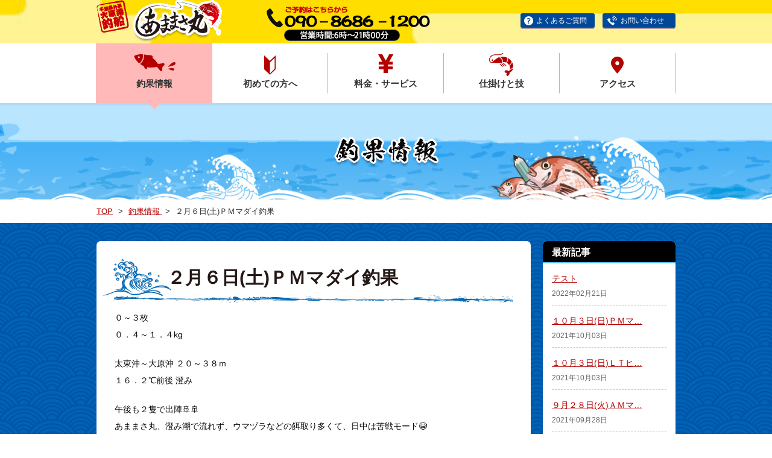

--- FILE ---
content_type: text/html; charset=UTF-8
request_url: http://www.amamasa.com/cyoka/30711
body_size: 78669
content:
<!DOCTYPE html>
<html lang="ja">
    
<head>
    <meta charset="UTF-8">
    <meta name="viewport" content="width=device-width,minimum-scale=1.0,maximum-scale=1.0,user-scalable=no" />
    <meta http-equiv="X-UA-Compatible" content="IE=EmulateIE11">
    <meta name="apple-mobile-web-app-title" content="千葉県大原の沖釣り あままさ丸">
    <meta property="og:title" content="２月６日(土)ＰＭマダイ釣果 - 千葉県大原の沖釣り あままさ丸">
    <meta property="og:site_name" content="千葉県大原の沖釣り あままさ丸">
    <meta property="og:description" content="千葉県大原で沖釣りといえばあままさ丸へ！釣り初心者の方も大歓迎です。">
    <meta property="og:image" content="http://www.amamasa.com/amamasa_2022/wp-content/themes/amamasa/images/ogimg.png">
    <meta name="format-detection" content="telephone=no">
    <link rel="shortcut icon" href="http://www.amamasa.com/amamasa_2022/wp-content/themes/amamasa/images/favicon.ico">
    <link rel="apple-touch-icon" href="http://www.amamasa.com/amamasa_2022/wp-content/themes/amamasa/images/appicon.png">
    <link href="http://www.amamasa.com/amamasa_2022/wp-content/themes/amamasa/css/common.css" rel="stylesheet">
    <script src="https://code.jquery.com/jquery-3.1.1.min.js" integrity="sha256-hVVnYaiADRTO2PzUGmuLJr8BLUSjGIZsDYGmIJLv2b8=" crossorigin="anonymous"></script>
    <script src="http://www.amamasa.com/amamasa_2022/wp-content/themes/amamasa/js/scroll.js" type="text/javascript"></script>
    <link href="http://www.amamasa.com/amamasa_2022/wp-content/themes/amamasa/css/second.css" rel="stylesheet">
    <script src="http://www.amamasa.com/amamasa_2022/wp-content/themes/amamasa/js/common.js" type="text/javascript"></script>
    
    <style>
        @font-face {
            font-family: 'Noto Serif Japanese';
            font-style: normal;
            font-weight: 700;
            src: url(../js/NotoSerifJP-Bold.woff) format('woff');
            src: url(../js/NotoSerifJP-Bold.otf) format('opentype');
        }
    </style>

    
		<!-- All in One SEO 4.4.3 - aioseo.com -->
		<title>２月６日(土)ＰＭマダイ釣果 - 千葉県大原の沖釣り あままさ丸</title>
		<meta name="description" content="０～３枚 ０．４～１．４kg 太東沖～大原沖 ２０～３８ｍ １６．２℃前後 澄み 午後も２隻で出陣🚢🚢 あまま" />
		<meta name="robots" content="max-image-preview:large" />
		<link rel="canonical" href="http://www.amamasa.com/cyoka/30711" />
		<meta name="generator" content="All in One SEO (AIOSEO) 4.4.3" />
		<meta property="og:locale" content="ja_JP" />
		<meta property="og:site_name" content="千葉県大原の沖釣り あままさ丸 - 千葉県大原で沖釣りといえばあままさ丸へ！釣り初心者の方も大歓迎です。" />
		<meta property="og:type" content="article" />
		<meta property="og:title" content="２月６日(土)ＰＭマダイ釣果 - 千葉県大原の沖釣り あままさ丸" />
		<meta property="og:description" content="０～３枚 ０．４～１．４kg 太東沖～大原沖 ２０～３８ｍ １６．２℃前後 澄み 午後も２隻で出陣🚢🚢 あまま" />
		<meta property="og:url" content="http://www.amamasa.com/cyoka/30711" />
		<meta property="article:published_time" content="2021-02-06T10:11:59+00:00" />
		<meta property="article:modified_time" content="2021-02-07T07:21:49+00:00" />
		<meta name="twitter:card" content="summary" />
		<meta name="twitter:title" content="２月６日(土)ＰＭマダイ釣果 - 千葉県大原の沖釣り あままさ丸" />
		<meta name="twitter:description" content="０～３枚 ０．４～１．４kg 太東沖～大原沖 ２０～３８ｍ １６．２℃前後 澄み 午後も２隻で出陣🚢🚢 あまま" />
		<script type="application/ld+json" class="aioseo-schema">
			{"@context":"https:\/\/schema.org","@graph":[{"@type":"BlogPosting","@id":"http:\/\/www.amamasa.com\/cyoka\/30711#blogposting","name":"\uff12\u6708\uff16\u65e5(\u571f)\uff30\uff2d\u30de\u30c0\u30a4\u91e3\u679c - \u5343\u8449\u770c\u5927\u539f\u306e\u6c96\u91e3\u308a \u3042\u307e\u307e\u3055\u4e38","headline":"\uff12\u6708\uff16\u65e5(\u571f)\uff30\uff2d\u30de\u30c0\u30a4\u91e3\u679c","author":{"@id":"http:\/\/www.amamasa.com\/author\/amamasa#author"},"publisher":{"@id":"http:\/\/www.amamasa.com\/#organization"},"image":{"@type":"ImageObject","url":"http:\/\/www.amamasa.com\/amamasa_2022\/wp-content\/uploads\/2021\/02\/20210206_170616.jpg","@id":"http:\/\/www.amamasa.com\/#articleImage","width":2281,"height":3042},"datePublished":"2021-02-06T10:11:59+09:00","dateModified":"2021-02-07T07:21:49+09:00","inLanguage":"ja","mainEntityOfPage":{"@id":"http:\/\/www.amamasa.com\/cyoka\/30711#webpage"},"isPartOf":{"@id":"http:\/\/www.amamasa.com\/cyoka\/30711#webpage"},"articleSection":"\u91e3\u679c\u60c5\u5831, \u30a4\u30b7\u30c0\u30a4"},{"@type":"BreadcrumbList","@id":"http:\/\/www.amamasa.com\/cyoka\/30711#breadcrumblist","itemListElement":[{"@type":"ListItem","@id":"http:\/\/www.amamasa.com\/#listItem","position":1,"item":{"@type":"WebPage","@id":"http:\/\/www.amamasa.com\/","name":"\u30db\u30fc\u30e0","description":"\u5343\u8449\u770c\u5927\u539f\u3067\u6c96\u91e3\u308a\u3068\u3044\u3048\u3070\u3042\u307e\u307e\u3055\u4e38\u3078\uff01\u91e3\u308a\u521d\u5fc3\u8005\u306e\u65b9\u3082\u5927\u6b53\u8fce\u3067\u3059\u3002","url":"http:\/\/www.amamasa.com\/"},"nextItem":"http:\/\/www.amamasa.com\/category\/cyoka#listItem"},{"@type":"ListItem","@id":"http:\/\/www.amamasa.com\/category\/cyoka#listItem","position":2,"item":{"@type":"WebPage","@id":"http:\/\/www.amamasa.com\/category\/cyoka","name":"\u91e3\u679c\u60c5\u5831","description":"\uff10\uff5e\uff13\u679a \uff10\uff0e\uff14\uff5e\uff11\uff0e\uff14kg \u592a\u6771\u6c96\uff5e\u5927\u539f\u6c96 \uff12\uff10\uff5e\uff13\uff18\uff4d \uff11\uff16\uff0e\uff12\u2103\u524d\u5f8c \u6f84\u307f \u5348\u5f8c\u3082\uff12\u96bb\u3067\u51fa\u9663\ud83d\udea2\ud83d\udea2 \u3042\u307e\u307e","url":"http:\/\/www.amamasa.com\/category\/cyoka"},"previousItem":"http:\/\/www.amamasa.com\/#listItem"}]},{"@type":"Organization","@id":"http:\/\/www.amamasa.com\/#organization","name":"\u5343\u8449\u770c\u5927\u539f\u306e\u6c96\u91e3\u308a \u3042\u307e\u307e\u3055\u4e38","url":"http:\/\/www.amamasa.com\/"},{"@type":"Person","@id":"http:\/\/www.amamasa.com\/author\/amamasa#author","url":"http:\/\/www.amamasa.com\/author\/amamasa","name":"amamasa","image":{"@type":"ImageObject","@id":"http:\/\/www.amamasa.com\/cyoka\/30711#authorImage","url":"http:\/\/0.gravatar.com\/avatar\/315b8781b9f70c9e3a54e272fbcaf521?s=96&d=mm&r=g","width":96,"height":96,"caption":"amamasa"}},{"@type":"WebPage","@id":"http:\/\/www.amamasa.com\/cyoka\/30711#webpage","url":"http:\/\/www.amamasa.com\/cyoka\/30711","name":"\uff12\u6708\uff16\u65e5(\u571f)\uff30\uff2d\u30de\u30c0\u30a4\u91e3\u679c - \u5343\u8449\u770c\u5927\u539f\u306e\u6c96\u91e3\u308a \u3042\u307e\u307e\u3055\u4e38","description":"\uff10\uff5e\uff13\u679a \uff10\uff0e\uff14\uff5e\uff11\uff0e\uff14kg \u592a\u6771\u6c96\uff5e\u5927\u539f\u6c96 \uff12\uff10\uff5e\uff13\uff18\uff4d \uff11\uff16\uff0e\uff12\u2103\u524d\u5f8c \u6f84\u307f \u5348\u5f8c\u3082\uff12\u96bb\u3067\u51fa\u9663\ud83d\udea2\ud83d\udea2 \u3042\u307e\u307e","inLanguage":"ja","isPartOf":{"@id":"http:\/\/www.amamasa.com\/#website"},"breadcrumb":{"@id":"http:\/\/www.amamasa.com\/cyoka\/30711#breadcrumblist"},"author":{"@id":"http:\/\/www.amamasa.com\/author\/amamasa#author"},"creator":{"@id":"http:\/\/www.amamasa.com\/author\/amamasa#author"},"datePublished":"2021-02-06T10:11:59+09:00","dateModified":"2021-02-07T07:21:49+09:00"},{"@type":"WebSite","@id":"http:\/\/www.amamasa.com\/#website","url":"http:\/\/www.amamasa.com\/","name":"\u5343\u8449\u770c\u5927\u539f\u306e\u6c96\u91e3\u308a \u3042\u307e\u307e\u3055\u4e38","description":"\u5343\u8449\u770c\u5927\u539f\u3067\u6c96\u91e3\u308a\u3068\u3044\u3048\u3070\u3042\u307e\u307e\u3055\u4e38\u3078\uff01\u91e3\u308a\u521d\u5fc3\u8005\u306e\u65b9\u3082\u5927\u6b53\u8fce\u3067\u3059\u3002","inLanguage":"ja","publisher":{"@id":"http:\/\/www.amamasa.com\/#organization"}}]}
		</script>
		<!-- All in One SEO -->

<link rel='dns-prefetch' href='//s.w.org' />
<script type="text/javascript">
window._wpemojiSettings = {"baseUrl":"https:\/\/s.w.org\/images\/core\/emoji\/13.1.0\/72x72\/","ext":".png","svgUrl":"https:\/\/s.w.org\/images\/core\/emoji\/13.1.0\/svg\/","svgExt":".svg","source":{"concatemoji":"http:\/\/www.amamasa.com\/amamasa_2022\/wp-includes\/js\/wp-emoji-release.min.js?ver=5.9.12"}};
/*! This file is auto-generated */
!function(e,a,t){var n,r,o,i=a.createElement("canvas"),p=i.getContext&&i.getContext("2d");function s(e,t){var a=String.fromCharCode;p.clearRect(0,0,i.width,i.height),p.fillText(a.apply(this,e),0,0);e=i.toDataURL();return p.clearRect(0,0,i.width,i.height),p.fillText(a.apply(this,t),0,0),e===i.toDataURL()}function c(e){var t=a.createElement("script");t.src=e,t.defer=t.type="text/javascript",a.getElementsByTagName("head")[0].appendChild(t)}for(o=Array("flag","emoji"),t.supports={everything:!0,everythingExceptFlag:!0},r=0;r<o.length;r++)t.supports[o[r]]=function(e){if(!p||!p.fillText)return!1;switch(p.textBaseline="top",p.font="600 32px Arial",e){case"flag":return s([127987,65039,8205,9895,65039],[127987,65039,8203,9895,65039])?!1:!s([55356,56826,55356,56819],[55356,56826,8203,55356,56819])&&!s([55356,57332,56128,56423,56128,56418,56128,56421,56128,56430,56128,56423,56128,56447],[55356,57332,8203,56128,56423,8203,56128,56418,8203,56128,56421,8203,56128,56430,8203,56128,56423,8203,56128,56447]);case"emoji":return!s([10084,65039,8205,55357,56613],[10084,65039,8203,55357,56613])}return!1}(o[r]),t.supports.everything=t.supports.everything&&t.supports[o[r]],"flag"!==o[r]&&(t.supports.everythingExceptFlag=t.supports.everythingExceptFlag&&t.supports[o[r]]);t.supports.everythingExceptFlag=t.supports.everythingExceptFlag&&!t.supports.flag,t.DOMReady=!1,t.readyCallback=function(){t.DOMReady=!0},t.supports.everything||(n=function(){t.readyCallback()},a.addEventListener?(a.addEventListener("DOMContentLoaded",n,!1),e.addEventListener("load",n,!1)):(e.attachEvent("onload",n),a.attachEvent("onreadystatechange",function(){"complete"===a.readyState&&t.readyCallback()})),(n=t.source||{}).concatemoji?c(n.concatemoji):n.wpemoji&&n.twemoji&&(c(n.twemoji),c(n.wpemoji)))}(window,document,window._wpemojiSettings);
</script>
<style type="text/css">
img.wp-smiley,
img.emoji {
	display: inline !important;
	border: none !important;
	box-shadow: none !important;
	height: 1em !important;
	width: 1em !important;
	margin: 0 0.07em !important;
	vertical-align: -0.1em !important;
	background: none !important;
	padding: 0 !important;
}
</style>
		  <style type="text/css">
	  .wp-pagenavi{margin-left:auto !important; margin-right:auto; !important}

	  .wp-pagenavi a,.wp-pagenavi a:link,.wp-pagenavi a:visited,.wp-pagenavi a:active,.wp-pagenavi span.extend { background:#ffffff !important; border:1px solid #bbbbbb !important; color:#b50000 !important; }
	  .wp-pagenavi a:hover,.wp-pagenavi span.current
	  {
		  background:#b50000 !important; border:1px solid #bbbbbb !important; color:#ffffff !important; 
	  }
	  .wp-pagenavi span.pages { color:#ffffff !important; }
	  </style>
	  <link rel='stylesheet' id='wp-block-library-css'  href='http://www.amamasa.com/amamasa_2022/wp-includes/css/dist/block-library/style.min.css?ver=5.9.12' type='text/css' media='all' />
<style id='global-styles-inline-css' type='text/css'>
body{--wp--preset--color--black: #000000;--wp--preset--color--cyan-bluish-gray: #abb8c3;--wp--preset--color--white: #ffffff;--wp--preset--color--pale-pink: #f78da7;--wp--preset--color--vivid-red: #cf2e2e;--wp--preset--color--luminous-vivid-orange: #ff6900;--wp--preset--color--luminous-vivid-amber: #fcb900;--wp--preset--color--light-green-cyan: #7bdcb5;--wp--preset--color--vivid-green-cyan: #00d084;--wp--preset--color--pale-cyan-blue: #8ed1fc;--wp--preset--color--vivid-cyan-blue: #0693e3;--wp--preset--color--vivid-purple: #9b51e0;--wp--preset--gradient--vivid-cyan-blue-to-vivid-purple: linear-gradient(135deg,rgba(6,147,227,1) 0%,rgb(155,81,224) 100%);--wp--preset--gradient--light-green-cyan-to-vivid-green-cyan: linear-gradient(135deg,rgb(122,220,180) 0%,rgb(0,208,130) 100%);--wp--preset--gradient--luminous-vivid-amber-to-luminous-vivid-orange: linear-gradient(135deg,rgba(252,185,0,1) 0%,rgba(255,105,0,1) 100%);--wp--preset--gradient--luminous-vivid-orange-to-vivid-red: linear-gradient(135deg,rgba(255,105,0,1) 0%,rgb(207,46,46) 100%);--wp--preset--gradient--very-light-gray-to-cyan-bluish-gray: linear-gradient(135deg,rgb(238,238,238) 0%,rgb(169,184,195) 100%);--wp--preset--gradient--cool-to-warm-spectrum: linear-gradient(135deg,rgb(74,234,220) 0%,rgb(151,120,209) 20%,rgb(207,42,186) 40%,rgb(238,44,130) 60%,rgb(251,105,98) 80%,rgb(254,248,76) 100%);--wp--preset--gradient--blush-light-purple: linear-gradient(135deg,rgb(255,206,236) 0%,rgb(152,150,240) 100%);--wp--preset--gradient--blush-bordeaux: linear-gradient(135deg,rgb(254,205,165) 0%,rgb(254,45,45) 50%,rgb(107,0,62) 100%);--wp--preset--gradient--luminous-dusk: linear-gradient(135deg,rgb(255,203,112) 0%,rgb(199,81,192) 50%,rgb(65,88,208) 100%);--wp--preset--gradient--pale-ocean: linear-gradient(135deg,rgb(255,245,203) 0%,rgb(182,227,212) 50%,rgb(51,167,181) 100%);--wp--preset--gradient--electric-grass: linear-gradient(135deg,rgb(202,248,128) 0%,rgb(113,206,126) 100%);--wp--preset--gradient--midnight: linear-gradient(135deg,rgb(2,3,129) 0%,rgb(40,116,252) 100%);--wp--preset--duotone--dark-grayscale: url('#wp-duotone-dark-grayscale');--wp--preset--duotone--grayscale: url('#wp-duotone-grayscale');--wp--preset--duotone--purple-yellow: url('#wp-duotone-purple-yellow');--wp--preset--duotone--blue-red: url('#wp-duotone-blue-red');--wp--preset--duotone--midnight: url('#wp-duotone-midnight');--wp--preset--duotone--magenta-yellow: url('#wp-duotone-magenta-yellow');--wp--preset--duotone--purple-green: url('#wp-duotone-purple-green');--wp--preset--duotone--blue-orange: url('#wp-duotone-blue-orange');--wp--preset--font-size--small: 13px;--wp--preset--font-size--medium: 20px;--wp--preset--font-size--large: 36px;--wp--preset--font-size--x-large: 42px;}.has-black-color{color: var(--wp--preset--color--black) !important;}.has-cyan-bluish-gray-color{color: var(--wp--preset--color--cyan-bluish-gray) !important;}.has-white-color{color: var(--wp--preset--color--white) !important;}.has-pale-pink-color{color: var(--wp--preset--color--pale-pink) !important;}.has-vivid-red-color{color: var(--wp--preset--color--vivid-red) !important;}.has-luminous-vivid-orange-color{color: var(--wp--preset--color--luminous-vivid-orange) !important;}.has-luminous-vivid-amber-color{color: var(--wp--preset--color--luminous-vivid-amber) !important;}.has-light-green-cyan-color{color: var(--wp--preset--color--light-green-cyan) !important;}.has-vivid-green-cyan-color{color: var(--wp--preset--color--vivid-green-cyan) !important;}.has-pale-cyan-blue-color{color: var(--wp--preset--color--pale-cyan-blue) !important;}.has-vivid-cyan-blue-color{color: var(--wp--preset--color--vivid-cyan-blue) !important;}.has-vivid-purple-color{color: var(--wp--preset--color--vivid-purple) !important;}.has-black-background-color{background-color: var(--wp--preset--color--black) !important;}.has-cyan-bluish-gray-background-color{background-color: var(--wp--preset--color--cyan-bluish-gray) !important;}.has-white-background-color{background-color: var(--wp--preset--color--white) !important;}.has-pale-pink-background-color{background-color: var(--wp--preset--color--pale-pink) !important;}.has-vivid-red-background-color{background-color: var(--wp--preset--color--vivid-red) !important;}.has-luminous-vivid-orange-background-color{background-color: var(--wp--preset--color--luminous-vivid-orange) !important;}.has-luminous-vivid-amber-background-color{background-color: var(--wp--preset--color--luminous-vivid-amber) !important;}.has-light-green-cyan-background-color{background-color: var(--wp--preset--color--light-green-cyan) !important;}.has-vivid-green-cyan-background-color{background-color: var(--wp--preset--color--vivid-green-cyan) !important;}.has-pale-cyan-blue-background-color{background-color: var(--wp--preset--color--pale-cyan-blue) !important;}.has-vivid-cyan-blue-background-color{background-color: var(--wp--preset--color--vivid-cyan-blue) !important;}.has-vivid-purple-background-color{background-color: var(--wp--preset--color--vivid-purple) !important;}.has-black-border-color{border-color: var(--wp--preset--color--black) !important;}.has-cyan-bluish-gray-border-color{border-color: var(--wp--preset--color--cyan-bluish-gray) !important;}.has-white-border-color{border-color: var(--wp--preset--color--white) !important;}.has-pale-pink-border-color{border-color: var(--wp--preset--color--pale-pink) !important;}.has-vivid-red-border-color{border-color: var(--wp--preset--color--vivid-red) !important;}.has-luminous-vivid-orange-border-color{border-color: var(--wp--preset--color--luminous-vivid-orange) !important;}.has-luminous-vivid-amber-border-color{border-color: var(--wp--preset--color--luminous-vivid-amber) !important;}.has-light-green-cyan-border-color{border-color: var(--wp--preset--color--light-green-cyan) !important;}.has-vivid-green-cyan-border-color{border-color: var(--wp--preset--color--vivid-green-cyan) !important;}.has-pale-cyan-blue-border-color{border-color: var(--wp--preset--color--pale-cyan-blue) !important;}.has-vivid-cyan-blue-border-color{border-color: var(--wp--preset--color--vivid-cyan-blue) !important;}.has-vivid-purple-border-color{border-color: var(--wp--preset--color--vivid-purple) !important;}.has-vivid-cyan-blue-to-vivid-purple-gradient-background{background: var(--wp--preset--gradient--vivid-cyan-blue-to-vivid-purple) !important;}.has-light-green-cyan-to-vivid-green-cyan-gradient-background{background: var(--wp--preset--gradient--light-green-cyan-to-vivid-green-cyan) !important;}.has-luminous-vivid-amber-to-luminous-vivid-orange-gradient-background{background: var(--wp--preset--gradient--luminous-vivid-amber-to-luminous-vivid-orange) !important;}.has-luminous-vivid-orange-to-vivid-red-gradient-background{background: var(--wp--preset--gradient--luminous-vivid-orange-to-vivid-red) !important;}.has-very-light-gray-to-cyan-bluish-gray-gradient-background{background: var(--wp--preset--gradient--very-light-gray-to-cyan-bluish-gray) !important;}.has-cool-to-warm-spectrum-gradient-background{background: var(--wp--preset--gradient--cool-to-warm-spectrum) !important;}.has-blush-light-purple-gradient-background{background: var(--wp--preset--gradient--blush-light-purple) !important;}.has-blush-bordeaux-gradient-background{background: var(--wp--preset--gradient--blush-bordeaux) !important;}.has-luminous-dusk-gradient-background{background: var(--wp--preset--gradient--luminous-dusk) !important;}.has-pale-ocean-gradient-background{background: var(--wp--preset--gradient--pale-ocean) !important;}.has-electric-grass-gradient-background{background: var(--wp--preset--gradient--electric-grass) !important;}.has-midnight-gradient-background{background: var(--wp--preset--gradient--midnight) !important;}.has-small-font-size{font-size: var(--wp--preset--font-size--small) !important;}.has-medium-font-size{font-size: var(--wp--preset--font-size--medium) !important;}.has-large-font-size{font-size: var(--wp--preset--font-size--large) !important;}.has-x-large-font-size{font-size: var(--wp--preset--font-size--x-large) !important;}
</style>
<link rel='stylesheet' id='wp-pagenavi-style-css'  href='http://www.amamasa.com/amamasa_2022/wp-content/plugins/wp-pagenavi-style/style/default.css?ver=1.0' type='text/css' media='all' />
<script type='text/javascript' src='http://www.amamasa.com/amamasa_2022/wp-includes/js/jquery/jquery.min.js?ver=3.6.0' id='jquery-core-js'></script>
<script type='text/javascript' src='http://www.amamasa.com/amamasa_2022/wp-includes/js/jquery/jquery-migrate.min.js?ver=3.3.2' id='jquery-migrate-js'></script>
<link rel="https://api.w.org/" href="http://www.amamasa.com/wp-json/" /><link rel="alternate" type="application/json" href="http://www.amamasa.com/wp-json/wp/v2/posts/30711" /><link rel='shortlink' href='http://www.amamasa.com/?p=30711' />
<link rel="alternate" type="application/json+oembed" href="http://www.amamasa.com/wp-json/oembed/1.0/embed?url=http%3A%2F%2Fwww.amamasa.com%2Fcyoka%2F30711" />
<link rel="alternate" type="text/xml+oembed" href="http://www.amamasa.com/wp-json/oembed/1.0/embed?url=http%3A%2F%2Fwww.amamasa.com%2Fcyoka%2F30711&#038;format=xml" />

<!-- BEGIN: WP-OGP by http://www.millerswebsite.co.uk Version: 1.0.5  -->
<meta property="og:title" content="２月６日(土)ＰＭマダイ釣果" />
<meta property="og:type" content="article" />
<meta property="og:image" content="http://www.amamasa.com/amamasa_2022/wp-content/plugins/wp-ogp/default.jpg" />
<meta property="image_src" content="http://www.amamasa.com/amamasa_2022/wp-content/plugins/wp-ogp/default.jpg" />
<meta property="og:url" content="http://www.amamasa.com/cyoka/30711" />
<meta property="og:site_name" content="千葉県大原の沖釣り あままさ丸" />
<meta property="og:description" content="０～３枚 ０．４～１．４kg 太東沖～大原沖 ２０～３８ｍ １６．２℃前後 澄み 午後も２隻で出陣🚢🚢 あままさ丸、澄み潮で流れず、ウマヅラなどの餌取り多くて、日中は苦戦モード😭 ポイント変えながら、最後のポイントに念をかけて移動すると、ようやくここで４００～５００ｇ真鯛の型が出始めて、１．４kgナイスな真鯛もＧｅｔ🤗 カサゴやマハタポチポチ、マダコも交じり⤴️マハタは１～１．７kgも👍 しあき丸も夕方にかけて、マダイ７～８００g交じってポツポツ👌トップ３枚が２名、イシダイ２kg、マハタカサゴキントキなども交じりました⤴️🙌 " />
<!-- END: WP-OGP by http://www.millerswebsite.co.uk Version: 1.0.5 -->
	<style type="text/css">
	 .wp-pagenavi
	{
		font-size:14px !important;
	}
	</style>
	</head>


    <body>
        <header>
            <div class="header">
                <!-- header -->
                <div class="headerInner forPC">
                    <div class="head_logo"> <a href="http://www.amamasa.com/"><img src="http://www.amamasa.com/amamasa_2022/wp-content/themes/amamasa/images/second/hanko_second.png" alt="千葉県外房　大原港　釣船"><img src="http://www.amamasa.com/amamasa_2022/wp-content/themes/amamasa/images/second/header_logo.png" alt="あままさ丸"></a> </div>
                    <div class="tel"> <img src="http://www.amamasa.com/amamasa_2022/wp-content/themes/amamasa/images/second/head_tel_second.png" alt="ご予約はこちら　090-8686-1200"> </div>
                    <div class="subLink"> <a href="http://www.amamasa.com/faq/" class="faq">よくあるご質問</a> <a href="http://www.amamasa.com/contact/" class="access">お問い合わせ</a> </div>
                </div>
                <div id="naviArea" class="forSP">
                    <div id="naviTop">
                        <p class="head_hanko"><img src="http://www.amamasa.com/amamasa_2022/wp-content/themes/amamasa/images/common/sp/head_hanko.png" alt="千葉県外房　大原港　釣船"></p>
                        <p class="head_logo"><a href="http://www.amamasa.com"><img src="http://www.amamasa.com/amamasa_2022/wp-content/themes/amamasa/images/common/sp/head_logo.png" alt="あままさ丸"></a></p>
                        <div id="menu"><img src="http://www.amamasa.com/amamasa_2022/wp-content/themes/amamasa/images/common/sp/menu.png" alt="MENU"></div>
                        <div id="close"><img src="http://www.amamasa.com/amamasa_2022/wp-content/themes/amamasa/images/common/sp/close.png"></div>
                    </div>
                    <div id="sp_navi">
                        <ul>
                            <li><a href="http://www.amamasa.com/category/cyoka/">釣果情報</a></li>
                            <li><a href="http://www.amamasa.com/about/">初めての方へ</a></li>
                            <li><a href="http://www.amamasa.com/service/">料金・サービス</a></li>
                            <li><a href="http://www.amamasa.com/category/waza/">仕掛けと技</a></li>
                            <li><a href="http://www.amamasa.com/access/">アクセス</a></li>
                            <li><a href="http://www.amamasa.com/faq/">よくある質問</a></li>
                            <li><a href="http://www.amamasa.com/category/news/">お知らせ</a></li>
                            <li><a href="http://www.amamasa.com/contact/">お問い合わせ</a></li>
                        </ul>
                        <div id="closeBtn">CLOSE</div>
                    </div>
                </div>
                <div class="gMenu forPC">
                    <div class="inner">
                        <ul>
                                                                                   <li class="active"><a href="http://www.amamasa.com/category/cyoka/" class="navi1 bl">釣果情報</a></li>
                            <li class=""><a href="http://www.amamasa.com/about/" class="navi2">初めての方へ</a></li>
                            <li class=""><a href="http://www.amamasa.com/service/" class="navi3">料金・サービス</a></li>
                            <li class="">
                            <a href="http://www.amamasa.com/category/waza/" class="navi4">仕掛けと技</a></li>
                            <li class=""><a href="http://www.amamasa.com/access/" class="navi5">アクセス</a></li>
                        </ul>
                    </div>
                </div>
            </div>
        </header>

<!--釣果情報-->
<h1 class="choka"><img src="http://www.amamasa.com/amamasa_2022/wp-content/themes/amamasa/images/second/h1_choka.png" alt="釣果情報"></h1>
<div class="breadcrumb">
    <div class="inner">
        <div itemscope="" itemtype="//data-vocabulary.org/Breadcrumb"> <a href="http://www.amamasa.com"><span itemprop="title">TOP</span></a> </div>
        <div class="breadData" itemscope="" itemtype="//data-vocabulary.org/Breadcrumb">  <a href="http://www.amamasa.com/category/cyoka/"><span itemprop="title">釣果情報</span> </a></div>
        <div class="breadData" itemscope="" itemtype="//data-vocabulary.org/Breadcrumb"> <span itemprop="title">２月６日(土)ＰＭマダイ釣果</span> </div>
    </div>
</div>
<div class="contents">

    <div class="col2">
        <div class="mainCol">
           
                        <h2>２月６日(土)ＰＭマダイ釣果</h2>
            <div class="chokaTxt">
                <p>０～３枚<br />
０．４～１．４kg</p>
<p>太東沖～大原沖 ２０～３８ｍ<br />
１６．２℃前後 澄み</p>
<p>午後も２隻で出陣🚢🚢<br />
あままさ丸、澄み潮で流れず、ウマヅラなどの餌取り多くて、日中は苦戦モード😭<br />
ポイント変えながら、最後のポイントに念をかけて移動すると、ようやくここで４００～５００ｇ真鯛の型が出始めて、１．４kgナイスな真鯛もＧｅｔ🤗<br />
カサゴやマハタポチポチ、マダコも交じり⤴️マハタは１～１．７kgも👍</p>
<p>しあき丸も夕方にかけて、マダイ７～８００g交じってポツポツ👌トップ３枚が２名、イシダイ２kg、マハタカサゴキントキなども交じりました⤴️🙌</p>
<p><a href="http://www.amamasa.com/amamasa_2022/wp-content/uploads/2021/02/20210206_170616.jpg"><img class="alignleft size-full wp-image-30712" src="http://www.amamasa.com/amamasa_2022/wp-content/uploads/2021/02/20210206_170616.jpg" alt="" width="2281" height="3042" srcset="http://www.amamasa.com/amamasa_2022/wp-content/uploads/2021/02/20210206_170616.jpg 2281w, http://www.amamasa.com/amamasa_2022/wp-content/uploads/2021/02/20210206_170616-300x400.jpg 300w, http://www.amamasa.com/amamasa_2022/wp-content/uploads/2021/02/20210206_170616-768x1024.jpg 768w, http://www.amamasa.com/amamasa_2022/wp-content/uploads/2021/02/20210206_170616-600x800.jpg 600w" sizes="(max-width: 2281px) 100vw, 2281px" /></a> <a href="http://www.amamasa.com/amamasa_2022/wp-content/uploads/2021/02/16126101921192.jpg"><img loading="lazy" class="alignleft size-full wp-image-30713" src="http://www.amamasa.com/amamasa_2022/wp-content/uploads/2021/02/16126101921192.jpg" alt="" width="768" height="1023" srcset="http://www.amamasa.com/amamasa_2022/wp-content/uploads/2021/02/16126101921192.jpg 768w, http://www.amamasa.com/amamasa_2022/wp-content/uploads/2021/02/16126101921192-300x400.jpg 300w, http://www.amamasa.com/amamasa_2022/wp-content/uploads/2021/02/16126101921192-600x799.jpg 600w" sizes="(max-width: 768px) 100vw, 768px" /></a> <a href="http://www.amamasa.com/amamasa_2022/wp-content/uploads/2021/02/16126101937242.jpg"><img loading="lazy" class="alignleft size-full wp-image-30714" src="http://www.amamasa.com/amamasa_2022/wp-content/uploads/2021/02/16126101937242.jpg" alt="" width="872" height="1163" srcset="http://www.amamasa.com/amamasa_2022/wp-content/uploads/2021/02/16126101937242.jpg 872w, http://www.amamasa.com/amamasa_2022/wp-content/uploads/2021/02/16126101937242-300x400.jpg 300w, http://www.amamasa.com/amamasa_2022/wp-content/uploads/2021/02/16126101937242-768x1024.jpg 768w, http://www.amamasa.com/amamasa_2022/wp-content/uploads/2021/02/16126101937242-600x800.jpg 600w" sizes="(max-width: 872px) 100vw, 872px" /></a> <a href="http://www.amamasa.com/amamasa_2022/wp-content/uploads/2021/02/16126101959542.jpg"><img loading="lazy" class="alignleft size-full wp-image-30715" src="http://www.amamasa.com/amamasa_2022/wp-content/uploads/2021/02/16126101959542.jpg" alt="" width="839" height="1119" srcset="http://www.amamasa.com/amamasa_2022/wp-content/uploads/2021/02/16126101959542.jpg 839w, http://www.amamasa.com/amamasa_2022/wp-content/uploads/2021/02/16126101959542-300x400.jpg 300w, http://www.amamasa.com/amamasa_2022/wp-content/uploads/2021/02/16126101959542-768x1024.jpg 768w, http://www.amamasa.com/amamasa_2022/wp-content/uploads/2021/02/16126101959542-600x800.jpg 600w" sizes="(max-width: 839px) 100vw, 839px" /></a> <a href="http://www.amamasa.com/amamasa_2022/wp-content/uploads/2021/02/20210206_150007.jpg"><img loading="lazy" class="alignleft size-full wp-image-30716" src="http://www.amamasa.com/amamasa_2022/wp-content/uploads/2021/02/20210206_150007.jpg" alt="" width="2691" height="3590" srcset="http://www.amamasa.com/amamasa_2022/wp-content/uploads/2021/02/20210206_150007.jpg 2691w, http://www.amamasa.com/amamasa_2022/wp-content/uploads/2021/02/20210206_150007-300x400.jpg 300w, http://www.amamasa.com/amamasa_2022/wp-content/uploads/2021/02/20210206_150007-768x1025.jpg 768w, http://www.amamasa.com/amamasa_2022/wp-content/uploads/2021/02/20210206_150007-600x800.jpg 600w" sizes="(max-width: 2691px) 100vw, 2691px" /></a> <a href="http://www.amamasa.com/amamasa_2022/wp-content/uploads/2021/02/16126101984252.jpg"><img loading="lazy" class="alignleft size-full wp-image-30717" src="http://www.amamasa.com/amamasa_2022/wp-content/uploads/2021/02/16126101984252.jpg" alt="" width="807" height="1076" srcset="http://www.amamasa.com/amamasa_2022/wp-content/uploads/2021/02/16126101984252.jpg 807w, http://www.amamasa.com/amamasa_2022/wp-content/uploads/2021/02/16126101984252-300x400.jpg 300w, http://www.amamasa.com/amamasa_2022/wp-content/uploads/2021/02/16126101984252-768x1024.jpg 768w, http://www.amamasa.com/amamasa_2022/wp-content/uploads/2021/02/16126101984252-600x800.jpg 600w" sizes="(max-width: 807px) 100vw, 807px" /></a> <a href="http://www.amamasa.com/amamasa_2022/wp-content/uploads/2021/02/20210206_1742230.jpg"><img loading="lazy" class="alignleft size-full wp-image-30718" src="http://www.amamasa.com/amamasa_2022/wp-content/uploads/2021/02/20210206_1742230.jpg" alt="" width="2631" height="3509" srcset="http://www.amamasa.com/amamasa_2022/wp-content/uploads/2021/02/20210206_1742230.jpg 2631w, http://www.amamasa.com/amamasa_2022/wp-content/uploads/2021/02/20210206_1742230-300x400.jpg 300w, http://www.amamasa.com/amamasa_2022/wp-content/uploads/2021/02/20210206_1742230-768x1024.jpg 768w, http://www.amamasa.com/amamasa_2022/wp-content/uploads/2021/02/20210206_1742230-600x800.jpg 600w" sizes="(max-width: 2631px) 100vw, 2631px" /></a></p>
                                  
                   <div class="bn_btn_area">
                    						<div class="back"><a href="http://www.amamasa.com/cyoka/30720" rel="prev">前の記事へ</a></div>
											<div class="next"><a href="http://www.amamasa.com/cyoka/30698" rel="next">次の記事へ</a></div>
						
									</div>
            </div>
        </div>
        <!--/mainCol-->

          <div class="subMenu">
   <div class="subCol"><!--最新記事-->
    <div class="subjects">
                        
                
                <div class="title">最新記事</div>
        <ul class="subColList">
                        <li> <a href="http://www.amamasa.com/cyoka/31464">
                テスト                </a>
            <span>2022年02月21日</span> </li>
            
                        <li> <a href="http://www.amamasa.com/cyoka/31416">
                １０月３日(日)ＰＭマ…                </a>
            <span>2021年10月03日</span> </li>
            
                        <li> <a href="http://www.amamasa.com/cyoka/31409">
                １０月３日(日)ＬＴヒ…                </a>
            <span>2021年10月03日</span> </li>
            
                        <li> <a href="http://www.amamasa.com/cyoka/31403">
                ９月２８日(火)ＡＭマ…                </a>
            <span>2021年09月28日</span> </li>
            
                        <li> <a href="http://www.amamasa.com/cyoka/31399">
                ９月２７日(月)ＡＭマ…                </a>
            <span>2021年09月27日</span> </li>
            
                    </ul>
        
        
            </div>
</div>

            <div class="subCol"><!--アーカイブ-->
    <div class="subjects">
        <div class="title">アーカイブ</div>
        <ul class="archiveList">
                       <!--開始-->
                        <li class="parent"><span>2021年</span>
                            <ul>
                                                                <li>
                                    <a href="/category/cyoka/?cat=2&y=2021&t=10">
                                        10月
                                        (2)
                                    </a>
                                </li>

                                                        <li>
                                    <a href="/category/cyoka/?cat=2&y=2021&t=9">
                                        9月
                                        (4)
                                    </a>
                                </li>

                                                        <li>
                                    <a href="/category/cyoka/?cat=2&y=2021&t=5">
                                        5月
                                        (9)
                                    </a>
                                </li>

                                                        <li>
                                    <a href="/category/cyoka/?cat=2&y=2021&t=4">
                                        4月
                                        (14)
                                    </a>
                                </li>

                                                        <li>
                                    <a href="/category/cyoka/?cat=2&y=2021&t=3">
                                        3月
                                        (19)
                                    </a>
                                </li>

                                                        <li>
                                    <a href="/category/cyoka/?cat=2&y=2021&t=2">
                                        2月
                                        (25)
                                    </a>
                                </li>

                                                        <li>
                                    <a href="/category/cyoka/?cat=2&y=2021&t=1">
                                        1月
                                        (16)
                                    </a>
                                </li>

                                        </ul>
            </li>
                                   <!--開始-->
                        <li class="parent"><span>2020年</span>
                            <ul>
                                                                <li>
                                    <a href="/category/cyoka/?cat=2&y=2020&t=12">
                                        12月
                                        (20)
                                    </a>
                                </li>

                                                        <li>
                                    <a href="/category/cyoka/?cat=2&y=2020&t=11">
                                        11月
                                        (12)
                                    </a>
                                </li>

                                                        <li>
                                    <a href="/category/cyoka/?cat=2&y=2020&t=10">
                                        10月
                                        (16)
                                    </a>
                                </li>

                                                        <li>
                                    <a href="/category/cyoka/?cat=2&y=2020&t=9">
                                        9月
                                        (8)
                                    </a>
                                </li>

                                                        <li>
                                    <a href="/category/cyoka/?cat=2&y=2020&t=8">
                                        8月
                                        (4)
                                    </a>
                                </li>

                                                        <li>
                                    <a href="/category/cyoka/?cat=2&y=2020&t=7">
                                        7月
                                        (6)
                                    </a>
                                </li>

                                                        <li>
                                    <a href="/category/cyoka/?cat=2&y=2020&t=6">
                                        6月
                                        (14)
                                    </a>
                                </li>

                                                        <li>
                                    <a href="/category/cyoka/?cat=2&y=2020&t=5">
                                        5月
                                        (18)
                                    </a>
                                </li>

                                                        <li>
                                    <a href="/category/cyoka/?cat=2&y=2020&t=4">
                                        4月
                                        (14)
                                    </a>
                                </li>

                                                        <li>
                                    <a href="/category/cyoka/?cat=2&y=2020&t=3">
                                        3月
                                        (22)
                                    </a>
                                </li>

                                                        <li>
                                    <a href="/category/cyoka/?cat=2&y=2020&t=2">
                                        2月
                                        (30)
                                    </a>
                                </li>

                                                        <li>
                                    <a href="/category/cyoka/?cat=2&y=2020&t=1">
                                        1月
                                        (8)
                                    </a>
                                </li>

                                        </ul>
            </li>
                                   <!--開始-->
                        <li class="parent"><span>2019年</span>
                            <ul>
                                                                <li>
                                    <a href="/category/cyoka/?cat=2&y=2019&t=12">
                                        12月
                                        (14)
                                    </a>
                                </li>

                                                        <li>
                                    <a href="/category/cyoka/?cat=2&y=2019&t=11">
                                        11月
                                        (16)
                                    </a>
                                </li>

                                                        <li>
                                    <a href="/category/cyoka/?cat=2&y=2019&t=10">
                                        10月
                                        (21)
                                    </a>
                                </li>

                                                        <li>
                                    <a href="/category/cyoka/?cat=2&y=2019&t=9">
                                        9月
                                        (6)
                                    </a>
                                </li>

                                                        <li>
                                    <a href="/category/cyoka/?cat=2&y=2019&t=8">
                                        8月
                                        (8)
                                    </a>
                                </li>

                                                        <li>
                                    <a href="/category/cyoka/?cat=2&y=2019&t=7">
                                        7月
                                        (11)
                                    </a>
                                </li>

                                                        <li>
                                    <a href="/category/cyoka/?cat=2&y=2019&t=6">
                                        6月
                                        (17)
                                    </a>
                                </li>

                                                        <li>
                                    <a href="/category/cyoka/?cat=2&y=2019&t=5">
                                        5月
                                        (10)
                                    </a>
                                </li>

                                                        <li>
                                    <a href="/category/cyoka/?cat=2&y=2019&t=4">
                                        4月
                                        (19)
                                    </a>
                                </li>

                                                        <li>
                                    <a href="/category/cyoka/?cat=2&y=2019&t=3">
                                        3月
                                        (29)
                                    </a>
                                </li>

                                                        <li>
                                    <a href="/category/cyoka/?cat=2&y=2019&t=2">
                                        2月
                                        (25)
                                    </a>
                                </li>

                                                        <li>
                                    <a href="/category/cyoka/?cat=2&y=2019&t=1">
                                        1月
                                        (22)
                                    </a>
                                </li>

                                        </ul>
            </li>
                                   <!--開始-->
                        <li class="parent"><span>2018年</span>
                            <ul>
                                                                <li>
                                    <a href="/category/cyoka/?cat=2&y=2018&t=12">
                                        12月
                                        (44)
                                    </a>
                                </li>

                                                        <li>
                                    <a href="/category/cyoka/?cat=2&y=2018&t=11">
                                        11月
                                        (18)
                                    </a>
                                </li>

                                                        <li>
                                    <a href="/category/cyoka/?cat=2&y=2018&t=10">
                                        10月
                                        (30)
                                    </a>
                                </li>

                                                        <li>
                                    <a href="/category/cyoka/?cat=2&y=2018&t=9">
                                        9月
                                        (26)
                                    </a>
                                </li>

                                                        <li>
                                    <a href="/category/cyoka/?cat=2&y=2018&t=8">
                                        8月
                                        (27)
                                    </a>
                                </li>

                                                        <li>
                                    <a href="/category/cyoka/?cat=2&y=2018&t=7">
                                        7月
                                        (27)
                                    </a>
                                </li>

                                                        <li>
                                    <a href="/category/cyoka/?cat=2&y=2018&t=6">
                                        6月
                                        (17)
                                    </a>
                                </li>

                                                        <li>
                                    <a href="/category/cyoka/?cat=2&y=2018&t=5">
                                        5月
                                        (24)
                                    </a>
                                </li>

                                                        <li>
                                    <a href="/category/cyoka/?cat=2&y=2018&t=4">
                                        4月
                                        (33)
                                    </a>
                                </li>

                                                        <li>
                                    <a href="/category/cyoka/?cat=2&y=2018&t=3">
                                        3月
                                        (27)
                                    </a>
                                </li>

                                                        <li>
                                    <a href="/category/cyoka/?cat=2&y=2018&t=2">
                                        2月
                                        (31)
                                    </a>
                                </li>

                                                        <li>
                                    <a href="/category/cyoka/?cat=2&y=2018&t=1">
                                        1月
                                        (32)
                                    </a>
                                </li>

                                        </ul>
            </li>
                                   <!--開始-->
                        <li class="parent"><span>2017年</span>
                            <ul>
                                                                <li>
                                    <a href="/category/cyoka/?cat=2&y=2017&t=12">
                                        12月
                                        (44)
                                    </a>
                                </li>

                                                        <li>
                                    <a href="/category/cyoka/?cat=2&y=2017&t=11">
                                        11月
                                        (29)
                                    </a>
                                </li>

                                                        <li>
                                    <a href="/category/cyoka/?cat=2&y=2017&t=10">
                                        10月
                                        (29)
                                    </a>
                                </li>

                                                        <li>
                                    <a href="/category/cyoka/?cat=2&y=2017&t=9">
                                        9月
                                        (25)
                                    </a>
                                </li>

                                                        <li>
                                    <a href="/category/cyoka/?cat=2&y=2017&t=8">
                                        8月
                                        (33)
                                    </a>
                                </li>

                                                        <li>
                                    <a href="/category/cyoka/?cat=2&y=2017&t=7">
                                        7月
                                        (34)
                                    </a>
                                </li>

                                                        <li>
                                    <a href="/category/cyoka/?cat=2&y=2017&t=6">
                                        6月
                                        (30)
                                    </a>
                                </li>

                                                        <li>
                                    <a href="/category/cyoka/?cat=2&y=2017&t=5">
                                        5月
                                        (35)
                                    </a>
                                </li>

                                                        <li>
                                    <a href="/category/cyoka/?cat=2&y=2017&t=4">
                                        4月
                                        (34)
                                    </a>
                                </li>

                                                        <li>
                                    <a href="/category/cyoka/?cat=2&y=2017&t=3">
                                        3月
                                        (35)
                                    </a>
                                </li>

                                                        <li>
                                    <a href="/category/cyoka/?cat=2&y=2017&t=2">
                                        2月
                                        (37)
                                    </a>
                                </li>

                                                        <li>
                                    <a href="/category/cyoka/?cat=2&y=2017&t=1">
                                        1月
                                        (29)
                                    </a>
                                </li>

                                        </ul>
            </li>
                                   <!--開始-->
                        <li class="parent"><span>2016年</span>
                            <ul>
                                                                <li>
                                    <a href="/category/cyoka/?cat=2&y=2016&t=12">
                                        12月
                                        (43)
                                    </a>
                                </li>

                                                        <li>
                                    <a href="/category/cyoka/?cat=2&y=2016&t=11">
                                        11月
                                        (36)
                                    </a>
                                </li>

                                                        <li>
                                    <a href="/category/cyoka/?cat=2&y=2016&t=10">
                                        10月
                                        (47)
                                    </a>
                                </li>

                                                        <li>
                                    <a href="/category/cyoka/?cat=2&y=2016&t=9">
                                        9月
                                        (28)
                                    </a>
                                </li>

                                                        <li>
                                    <a href="/category/cyoka/?cat=2&y=2016&t=8">
                                        8月
                                        (18)
                                    </a>
                                </li>

                                                        <li>
                                    <a href="/category/cyoka/?cat=2&y=2016&t=7">
                                        7月
                                        (39)
                                    </a>
                                </li>

                                                        <li>
                                    <a href="/category/cyoka/?cat=2&y=2016&t=6">
                                        6月
                                        (23)
                                    </a>
                                </li>

                                                        <li>
                                    <a href="/category/cyoka/?cat=2&y=2016&t=5">
                                        5月
                                        (37)
                                    </a>
                                </li>

                                                        <li>
                                    <a href="/category/cyoka/?cat=2&y=2016&t=4">
                                        4月
                                        (39)
                                    </a>
                                </li>

                                                        <li>
                                    <a href="/category/cyoka/?cat=2&y=2016&t=3">
                                        3月
                                        (47)
                                    </a>
                                </li>

                                                        <li>
                                    <a href="/category/cyoka/?cat=2&y=2016&t=2">
                                        2月
                                        (45)
                                    </a>
                                </li>

                                                        <li>
                                    <a href="/category/cyoka/?cat=2&y=2016&t=1">
                                        1月
                                        (35)
                                    </a>
                                </li>

                                        </ul>
            </li>
                                   <!--開始-->
                        <li class="parent"><span>2015年</span>
                            <ul>
                                                                <li>
                                    <a href="/category/cyoka/?cat=2&y=2015&t=12">
                                        12月
                                        (45)
                                    </a>
                                </li>

                                                        <li>
                                    <a href="/category/cyoka/?cat=2&y=2015&t=11">
                                        11月
                                        (32)
                                    </a>
                                </li>

                                                        <li>
                                    <a href="/category/cyoka/?cat=2&y=2015&t=10">
                                        10月
                                        (38)
                                    </a>
                                </li>

                                                        <li>
                                    <a href="/category/cyoka/?cat=2&y=2015&t=9">
                                        9月
                                        (26)
                                    </a>
                                </li>

                                                        <li>
                                    <a href="/category/cyoka/?cat=2&y=2015&t=8">
                                        8月
                                        (15)
                                    </a>
                                </li>

                                                        <li>
                                    <a href="/category/cyoka/?cat=2&y=2015&t=7">
                                        7月
                                        (25)
                                    </a>
                                </li>

                                                        <li>
                                    <a href="/category/cyoka/?cat=2&y=2015&t=6">
                                        6月
                                        (31)
                                    </a>
                                </li>

                                                        <li>
                                    <a href="/category/cyoka/?cat=2&y=2015&t=5">
                                        5月
                                        (43)
                                    </a>
                                </li>

                                                        <li>
                                    <a href="/category/cyoka/?cat=2&y=2015&t=4">
                                        4月
                                        (33)
                                    </a>
                                </li>

                                                        <li>
                                    <a href="/category/cyoka/?cat=2&y=2015&t=3">
                                        3月
                                        (41)
                                    </a>
                                </li>

                                                        <li>
                                    <a href="/category/cyoka/?cat=2&y=2015&t=2">
                                        2月
                                        (32)
                                    </a>
                                </li>

                                                        <li>
                                    <a href="/category/cyoka/?cat=2&y=2015&t=1">
                                        1月
                                        (36)
                                    </a>
                                </li>

                                        </ul>
            </li>
                                   <!--開始-->
                        <li class="parent"><span>2014年</span>
                            <ul>
                                                                <li>
                                    <a href="/category/cyoka/?cat=2&y=2014&t=12">
                                        12月
                                        (42)
                                    </a>
                                </li>

                                                        <li>
                                    <a href="/category/cyoka/?cat=2&y=2014&t=11">
                                        11月
                                        (37)
                                    </a>
                                </li>

                                                        <li>
                                    <a href="/category/cyoka/?cat=2&y=2014&t=10">
                                        10月
                                        (39)
                                    </a>
                                </li>

                                                        <li>
                                    <a href="/category/cyoka/?cat=2&y=2014&t=9">
                                        9月
                                        (26)
                                    </a>
                                </li>

                                                        <li>
                                    <a href="/category/cyoka/?cat=2&y=2014&t=8">
                                        8月
                                        (32)
                                    </a>
                                </li>

                                                        <li>
                                    <a href="/category/cyoka/?cat=2&y=2014&t=7">
                                        7月
                                        (34)
                                    </a>
                                </li>

                                                        <li>
                                    <a href="/category/cyoka/?cat=2&y=2014&t=6">
                                        6月
                                        (24)
                                    </a>
                                </li>

                                                        <li>
                                    <a href="/category/cyoka/?cat=2&y=2014&t=5">
                                        5月
                                        (40)
                                    </a>
                                </li>

                                                        <li>
                                    <a href="/category/cyoka/?cat=2&y=2014&t=4">
                                        4月
                                        (42)
                                    </a>
                                </li>

                                                        <li>
                                    <a href="/category/cyoka/?cat=2&y=2014&t=3">
                                        3月
                                        (33)
                                    </a>
                                </li>

                                                        <li>
                                    <a href="/category/cyoka/?cat=2&y=2014&t=2">
                                        2月
                                        (30)
                                    </a>
                                </li>

                                                        <li>
                                    <a href="/category/cyoka/?cat=2&y=2014&t=1">
                                        1月
                                        (36)
                                    </a>
                                </li>

                                        </ul>
            </li>
                                   <!--開始-->
                        <li class="parent"><span>2013年</span>
                            <ul>
                                                                <li>
                                    <a href="/category/cyoka/?cat=2&y=2013&t=12">
                                        12月
                                        (38)
                                    </a>
                                </li>

                                                        <li>
                                    <a href="/category/cyoka/?cat=2&y=2013&t=11">
                                        11月
                                        (37)
                                    </a>
                                </li>

                                                        <li>
                                    <a href="/category/cyoka/?cat=2&y=2013&t=10">
                                        10月
                                        (25)
                                    </a>
                                </li>

                                                        <li>
                                    <a href="/category/cyoka/?cat=2&y=2013&t=9">
                                        9月
                                        (27)
                                    </a>
                                </li>

                                                        <li>
                                    <a href="/category/cyoka/?cat=2&y=2013&t=8">
                                        8月
                                        (34)
                                    </a>
                                </li>

                                                        <li>
                                    <a href="/category/cyoka/?cat=2&y=2013&t=7">
                                        7月
                                        (33)
                                    </a>
                                </li>

                                                        <li>
                                    <a href="/category/cyoka/?cat=2&y=2013&t=6">
                                        6月
                                        (29)
                                    </a>
                                </li>

                                                        <li>
                                    <a href="/category/cyoka/?cat=2&y=2013&t=5">
                                        5月
                                        (44)
                                    </a>
                                </li>

                                                        <li>
                                    <a href="/category/cyoka/?cat=2&y=2013&t=4">
                                        4月
                                        (32)
                                    </a>
                                </li>

                                                        <li>
                                    <a href="/category/cyoka/?cat=2&y=2013&t=3">
                                        3月
                                        (40)
                                    </a>
                                </li>

                                                        <li>
                                    <a href="/category/cyoka/?cat=2&y=2013&t=2">
                                        2月
                                        (40)
                                    </a>
                                </li>

                                                        <li>
                                    <a href="/category/cyoka/?cat=2&y=2013&t=1">
                                        1月
                                        (30)
                                    </a>
                                </li>

                                        </ul>
            </li>
                                   <!--開始-->
                        <li class="parent"><span>2012年</span>
                            <ul>
                                                                <li>
                                    <a href="/category/cyoka/?cat=2&y=2012&t=12">
                                        12月
                                        (46)
                                    </a>
                                </li>

                                                        <li>
                                    <a href="/category/cyoka/?cat=2&y=2012&t=11">
                                        11月
                                        (37)
                                    </a>
                                </li>

                                                        <li>
                                    <a href="/category/cyoka/?cat=2&y=2012&t=10">
                                        10月
                                        (42)
                                    </a>
                                </li>

                                                        <li>
                                    <a href="/category/cyoka/?cat=2&y=2012&t=9">
                                        9月
                                        (23)
                                    </a>
                                </li>

                                                        <li>
                                    <a href="/category/cyoka/?cat=2&y=2012&t=8">
                                        8月
                                        (16)
                                    </a>
                                </li>

                                                        <li>
                                    <a href="/category/cyoka/?cat=2&y=2012&t=7">
                                        7月
                                        (41)
                                    </a>
                                </li>

                                                        <li>
                                    <a href="/category/cyoka/?cat=2&y=2012&t=6">
                                        6月
                                        (27)
                                    </a>
                                </li>

                                                        <li>
                                    <a href="/category/cyoka/?cat=2&y=2012&t=5">
                                        5月
                                        (40)
                                    </a>
                                </li>

                                                        <li>
                                    <a href="/category/cyoka/?cat=2&y=2012&t=4">
                                        4月
                                        (36)
                                    </a>
                                </li>

                                                        <li>
                                    <a href="/category/cyoka/?cat=2&y=2012&t=3">
                                        3月
                                        (36)
                                    </a>
                                </li>

                                                        <li>
                                    <a href="/category/cyoka/?cat=2&y=2012&t=2">
                                        2月
                                        (37)
                                    </a>
                                </li>

                                                        <li>
                                    <a href="/category/cyoka/?cat=2&y=2012&t=1">
                                        1月
                                        (35)
                                    </a>
                                </li>

                                        </ul>
            </li>
                                   <!--開始-->
                        <li class="parent"><span>2011年</span>
                            <ul>
                                                                <li>
                                    <a href="/category/cyoka/?cat=2&y=2011&t=12">
                                        12月
                                        (44)
                                    </a>
                                </li>

                                                        <li>
                                    <a href="/category/cyoka/?cat=2&y=2011&t=11">
                                        11月
                                        (34)
                                    </a>
                                </li>

                                                        <li>
                                    <a href="/category/cyoka/?cat=2&y=2011&t=10">
                                        10月
                                        (43)
                                    </a>
                                </li>

                                                        <li>
                                    <a href="/category/cyoka/?cat=2&y=2011&t=9">
                                        9月
                                        (26)
                                    </a>
                                </li>

                                                        <li>
                                    <a href="/category/cyoka/?cat=2&y=2011&t=8">
                                        8月
                                        (36)
                                    </a>
                                </li>

                                                        <li>
                                    <a href="/category/cyoka/?cat=2&y=2011&t=7">
                                        7月
                                        (28)
                                    </a>
                                </li>

                                                        <li>
                                    <a href="/category/cyoka/?cat=2&y=2011&t=6">
                                        6月
                                        (34)
                                    </a>
                                </li>

                                                        <li>
                                    <a href="/category/cyoka/?cat=2&y=2011&t=5">
                                        5月
                                        (37)
                                    </a>
                                </li>

                                                        <li>
                                    <a href="/category/cyoka/?cat=2&y=2011&t=4">
                                        4月
                                        (33)
                                    </a>
                                </li>

                                                        <li>
                                    <a href="/category/cyoka/?cat=2&y=2011&t=3">
                                        3月
                                        (25)
                                    </a>
                                </li>

                                                        <li>
                                    <a href="/category/cyoka/?cat=2&y=2011&t=2">
                                        2月
                                        (31)
                                    </a>
                                </li>

                                                        <li>
                                    <a href="/category/cyoka/?cat=2&y=2011&t=1">
                                        1月
                                        (4)
                                    </a>
                                </li>

                                                <!--終了-->
            </div>
    </div>
      </div>

    </div>
</div>
<!--/釣果情報-->
<div id="footerFloatingMenu" class="forSP"> <a href="tel:09086861200" class="tel"><img src="http://www.amamasa.com/amamasa_2022/wp-content/themes/amamasa/images/common/sp/foot_tel.png" alt="09086861200"></a> </div> <a href="#" id="pagetop"><img src="http://www.amamasa.com/amamasa_2022/wp-content/themes/amamasa/images/common/pagetop.png" alt="pagetop" class="forPC"><img src="http://www.amamasa.com/amamasa_2022/wp-content/themes/amamasa/images/common/sp/pagetop.png" alt="pagetop" class="forSP"/></a>
<footer>
    <!-- footer -->
 <!--
   <div class="anniversary_bnr"> <a href="https://ameblo.jp/amamasa/theme-10087696709.html"><img src="http://www.amamasa.com/amamasa_2022/wp-content/themes/amamasa/images/common/bnr_anniversary.png" alt="記念感謝祭"></a> </div>
 -->
    <div class="inner">
        <div class="foot_logo"><a href="http://www.amamasa.com/"><img src="http://www.amamasa.com/amamasa_2022/wp-content/themes/amamasa/images/common/foot_logo.png" alt="あままさ丸" class="forPC"> <img src="http://www.amamasa.com/amamasa_2022/wp-content/themes/amamasa/images/common/sp/foo_logo.png" alt="あままさ丸" class="forSP"></a></div>
        <div class="info"> <span class="title">千葉県外房大原港釣り船</span> 〒298-0004<br> 千葉県いすみ市大原10082-12<br> TEL：<a href="tel:0470621200" class="tel forSP">0470-62-1200</a><span class="size16 forPC">0470-62-1200</span> </div>
        <div class="tel"> <img src="http://www.amamasa.com/amamasa_2022/wp-content/themes/amamasa/images/common/foot_tel.png" alt="09086861200" class="forPC"> </div>
    </div>
    <p class="copyright">Copyright © 2019 あままさ丸 All Rights Reserved.</p>
</footer>
<script type='text/javascript' src='http://www.amamasa.com/amamasa_2022/wp-content/plugins/jquery-archive-list-widget/assets/js/jal.js?ver=4.0.1' id='jquery-archive-list-js'></script>
</body>

</html>


--- FILE ---
content_type: text/css
request_url: http://www.amamasa.com/amamasa_2022/wp-content/themes/amamasa/css/common.css
body_size: 32328
content:
@charset "UTF-8";
/*! sanitize.css v4.0.0 | CC0 License | github.com/10up/sanitize.css */
/* Display definitions
   ========================================================================== */
/**
 * Add the correct display in IE 9-.
 * 1. Add the correct display in Edge, IE, and Firefox.
 * 2. Add the correct display in IE.
 */
article,
aside,
details,
figcaption,
figure,
footer,
header,
main,
menu,
nav,
section,
summary {
  /* 1 */
  display: block; }

/**
 * Add the correct display in IE 9-.
 */
audio,
canvas,
progress,
video {
  display: inline-block; }

/**
 * Add the correct display in iOS 4-7.
 */
audio:not([controls]) {
  display: none;
  height: 0; }

/**
 * Add the correct display in IE 10-.
 * 1. Add the correct display in IE.
 */
template,
[hidden] {
  display: none; }

/* Elements of HTML (https://www.w3.org/TR/html5/semantics.html)
   ========================================================================== */
/**
 * 1. Remove repeating backgrounds in all browsers (opinionated).
 * 2. Add box sizing inheritence in all browsers (opinionated).
 */
*,
::before,
::after {
  background-repeat: no-repeat;
  /* 1 */
  box-sizing: inherit;
  /* 2 */ }

/**
 * 1. Add text decoration inheritance in all browsers (opinionated).
 * 2. Add vertical alignment inheritence in all browsers (opinionated).
 */
::before,
::after {
  text-decoration: inherit;
  /* 1 */
  vertical-align: inherit;
  /* 2 */ }

/**
 * 1. Add border box sizing in all browsers (opinionated).
 * 2. Add the default cursor in all browsers (opinionated).
 * 3. Add a flattened line height in all browsers (opinionated).
 * 4. Prevent font size adjustments after orientation changes in IE and iOS.
 */
html {
  box-sizing: border-box;
  /* 1 */
  cursor: default;
  /* 2 */
  font-family: sans-serif;
  /* 3 */
  line-height: 1.5;
  /* 3 */
  -ms-text-size-adjust: 100%;
  /* 4 */
  -webkit-text-size-adjust: 100%;
  /* 5 */ }

/* Sections (https://www.w3.org/TR/html5/sections.html)
   ========================================================================== */
/**
 * Remove the margin in all browsers (opinionated).
 */
body {
  margin: 0; }

/**
 * Correct the font sizes and margins on `h1` elements within
 * `section` and `article` contexts in Chrome, Firefox, and Safari.
 */
h1 {
  font-size: 2em;
  margin: .67em 0; }

/* Grouping content (https://www.w3.org/TR/html5/grouping-content.html)
   ========================================================================== */
/**
 * 1. Correct font sizing inheritance and scaling in all browsers.
 * 2. Correct the odd `em` font sizing in all browsers.
 */
code,
kbd,
pre,
samp {
  font-family: monospace, monospace;
  /* 1 */
  font-size: 1em;
  /* 2 */ }

/**
 * 1. Correct the height in Firefox.
 * 2. Add visible overflow in Edge and IE.
 */
hr {
  height: 0;
  /* 1 */
  overflow: visible;
  /* 2 */ }

/**
 * Remove the list style on navigation lists in all browsers (opinionated).
 */
nav ol,
nav ul {
  list-style: none; }

/* Text-level semantics
   ========================================================================== */
/**
 * 1. Add a bordered underline effect in all browsers.
 * 2. Remove text decoration in Firefox 40+.
 */
abbr[title] {
  border-bottom: 1px dotted;
  /* 1 */
  text-decoration: none;
  /* 2 */ }

/**
 * Prevent the duplicate application of `bolder` by the next rule in Safari 6.
 */
b,
strong {
  font-weight: inherit; }

/**
 * Add the correct font weight in Chrome, Edge, and Safari.
 */
b,
strong {
  font-weight: bolder; }

/**
 * Add the correct font style in Android 4.3-.
 */
dfn {
  font-style: italic; }

/**
 * Add the correct colors in IE 9-.
 */
mark {
  background-color: #ffff00;
  color: #000000; }

/**
 * Add the correct vertical alignment in Chrome, Firefox, and Opera.
 */
progress {
  vertical-align: baseline; }

/**
 * Correct the font size in all browsers.
 */
small {
  font-size: 83.3333%; }

/**
 * Change the positioning on superscript and subscript elements
 * in all browsers (opinionated).
 * 1. Correct the font size in all browsers.
 */
sub,
sup {
  font-size: 83.3333%;
  /* 1 */
  line-height: 0;
  position: relative;
  vertical-align: baseline; }

sub {
  bottom: -.25em; }

sup {
  top: -.5em; }

/*
 * Remove the text shadow on text selections (opinionated).
 * 1. Restore the coloring undone by defining the text shadow (opinionated).
 */
::-moz-selection {
  background-color: #b3d4fc;
  /* 1 */
  color: #000000;
  /* 1 */
  text-shadow: none; }

::selection {
  background-color: #b3d4fc;
  /* 1 */
  color: #000000;
  /* 1 */
  text-shadow: none; }

/* Embedded content (https://www.w3.org/TR/html5/embedded-content-0.html)
   ========================================================================== */
/*
 * Change the alignment on media elements in all browers (opinionated).
 */
audio,
canvas,
iframe,
img,
svg,
video {
  vertical-align: middle; }

/**
 * Remove the border on images inside links in IE 10-.
 */
img {
  border-style: none; }

/**
 * Change the fill color to match the text color in all browsers (opinionated).
 */
svg {
  fill: currentColor; }

/**
 * Hide the overflow in IE.
 */
svg:not(:root) {
  overflow: hidden; }

/* Links (https://www.w3.org/TR/html5/links.html#links)
   ========================================================================== */
/**
 * 1. Remove the gray background on active links in IE 10.
 * 2. Remove the gaps in underlines in iOS 8+ and Safari 8+.
 */
a {
  background-color: transparent;
  /* 1 */
  -webkit-text-decoration-skip: objects;
  /* 2 */ }

/**
 * Remove the outline when hovering in all browsers (opinionated.
 */
:hover {
  outline-width: 0; }

/* Tabular data (https://www.w3.org/TR/html5/tabular-data.html)
   ========================================================================== */
/*
 * Remove border spacing in all browsers (opinionated).
 */
table {
  border-collapse: collapse;
  border-spacing: 0; }

/* transform-style:  (https://www.w3.org/TR/html5/forms.html)
   ========================================================================== */
/**
 * 1. Remove the default styling in all browsers (opinionated).
 * 3. Remove the margin in Firefox and Safari.
 */
button,
input,
select,
textarea {
  background-color: transparent;
  /* 1 */
  border-style: none;
  /* 1 */
  color: inherit;
  /* 1 */
  font-size: 1em;
  /* 1 */
  margin: 0;
  /* 3 */ }

/**
 * Correct the overflow in IE.
 * 1. Correct the overflow in Edge.
 */
button,
input {
  /* 1 */
  overflow: visible; }

/**
 * Remove the inheritance in Edge, Firefox, and IE.
 * 1. Remove the inheritance in Firefox.
 */
button,
select {
  /* 1 */
  text-transform: none; }

/**
 * 1. Prevent the WebKit bug where (2) destroys native `audio` and `video`
 *    controls in Android 4.
 * 2. Correct the inability to style clickable types in iOS and Safari.
 */
button,
html [type="button"],
[type="reset"],
[type="submit"] {
  -webkit-appearance: button;
  /* 2 */ }

/**
 * Remove the inner border and padding in Firefox.
 */
::-moz-focus-inner {
  border-style: none;
  padding: 0; }

/**
 * Correct the focus styles unset by the previous rule.
 */
:-moz-focusring {
  outline: 1px dotted ButtonText; }

/**
 * Correct the border, margin, and padding in all browsers.
 */
fieldset {
  border: 1px solid #c0c0c0;
  margin: 0 2px;
  padding: .35em .625em .75em; }

/**
 * 1. Correct the text wrapping in Edge and IE.
 * 2. Remove the padding so developers are not caught out when they zero out
 *    `fieldset` elements in all browsers.
 */
legend {
  display: table;
  /* 1 */
  max-width: 100%;
  /* 1 */
  padding: 0;
  /* 2 */
  white-space: normal;
  /* 1 */ }

/**
 * 1. Remove the vertical scrollbar in IE.
 * 2. Change the resize direction on textareas in all browsers (opinionated).
 */
textarea {
  overflow: auto;
  /* 1 */
  resize: vertical;
  /* 2 */ }

/**
 * Remove the padding in IE 10-.
 */
[type="checkbox"],
[type="radio"] {
  padding: 0; }

/**
 * Correct the cursor style on increment and decrement buttons in Chrome.
 */
::-webkit-inner-spin-button,
::-webkit-outer-spin-button {
  height: auto; }

/**
 * 1. Correct the odd appearance in Chrome and Safari.
 * 2. Correct the outline style in Safari.
 */
[type="search"] {
  -webkit-appearance: textfield;
  /* 1 */
  outline-offset: -2px;
  /* 2 */ }

/**
 * Remove the inner padding and cancel buttons in Chrome and Safari for OS X.
 */
::-webkit-search-cancel-button,
::-webkit-search-decoration {
  -webkit-appearance: none; }

/**
 * Correct the text style on placeholders in Chrome, Edge, and Safari.
 */
::-webkit-input-placeholder {
  color: inherit;
  opacity: .54; }

/**
 * 1. Correct the inability to style clickable types in iOS and Safari.
 * 2. Change font properties to `inherit` in Safari.
 */
::-webkit-file-upload-button {
  -webkit-appearance: button;
  /* 1 */
  font: inherit;
  /* 2 */ }

/* WAI-ARIA (https://www.w3.org/TR/html5/dom.html#wai-aria)
   ========================================================================== */
/**
 * Change the cursor on busy elements (opinionated).
 */
[aria-busy="true"] {
  cursor: progress; }

/*
 * Change the cursor on control elements (opinionated).
 */
[aria-controls] {
  cursor: pointer; }

/*
 * Change the cursor on disabled, not-editable, or otherwise
 * inoperable elements (opinionated).
 */
[aria-disabled] {
  cursor: default; }

/* User interaction (https://www.w3.org/TR/html5/editing.html)
   ========================================================================== */
/*
 * Remove the tapping delay on clickable elements (opinionated).
 * 1. Remove the tapping delay in IE 10.
 */
a,
area,
button,
input,
label,
select,
textarea,
[tabindex] {
  /* 1 */
  touch-action: manipulation; }

/*
 * Change the display on visually hidden accessible elements (opinionated).
 */
[hidden][aria-hidden="false"] {
  clip: rect(0, 0, 0, 0);
  display: inherit;
  position: absolute; }

[hidden][aria-hidden="false"]:focus {
  clip: auto; }

@media screen and (max-width: 600px) {
  * {
    padding: 0;
    margin: 0;
    box-sizing: border-box; }
  /* For modern browsers */
  .cf:before,
  .cf:after {
    content: "";
    display: table; }
  .cf:after {
    clear: both; }
  /* For IE 6/7 (trigger hasLayout) */
  .cf {
    zoom: 1; }
  .mB5_sp {
    margin-bottom: 5px !important; }
  .mB10_sp {
    margin-bottom: 10px !important; }
  .mB20_sp {
    margin-bottom: 20px !important; }
  .mB30_sp {
    margin-bottom: 30px !important; }
  .mB40_sp {
    margin-bottom: 40px !important; }
  .mB50_sp {
    margin-bottom: 50px !important; }
  .size16_sp {
    font-size: 16px !important; }
  .size18_sp {
    font-size: 18px !important; }
  .size20_sp {
    font-size: 20px !important; }
  .center {
    text-align: center !important; }
  .bold {
    font-weight: bold !important; }
  .wp-caption {
    display: inline-block !important; }
    .wp-caption img {
      margin-bottom: 5px !important; }
  .wp-caption-text {
    font-size: 12px !important;
    line-height: 1.5 !important; }
  html {
    font-family: "Meiryo", "Hiragino Kaku Gothic ProN", sans-serif;
    color: #2a2a2a;
    font-size: 20px;
    line-height: 1.5;
    -webkit-overflow-scrolling: touch; }
  body {
    background-color: #fff;
    -webkit-text-size-adjust: none;
    width: 100%;
    position: relative;
    background: #fff; }
  a {
    color: #004994; }
    a:hover {
      color: #004994;
      opacity: 0.8; }
    a:visited {
      color: #004994; }
    a:active {
      color: #004994; }
  img {
    border: none;
    vertical-align: top;
    max-width: 100%;
    height: auto; }
  li {
    list-style: none; }
  .forPC {
    display: none !important; }
  #overlay {
    position: fixed;
    display: none;
    width: 100%;
    height: 100%;
    background-color: #000000;
    opacity: 0.5;
    z-index: 10;
    top: 0;
    left: 0; }
  .header #naviArea {
    position: fixed;
    top: -60px;
    left: 0;
    transition: all .3s;
    width: 100%;
    z-index: 999;
    overflow: hidden; }
    .header #naviArea.active {
      top: 0;
      height: 60px;
      flex-direction: column;
      justify-content: space-between;
      -webkit-overflow-scrolling: touch; }
    .header #naviArea #naviTop {
      width: 100%;
      background-color: #ffde00;
      height: 60px;
      max-height: 66px;
      padding: 0 15px;
      overflow: hidden;
      position: relative; }
      .header #naviArea #naviTop .head_hanko {
        float: left;
        padding: 8px 0;
        margin-right: 5px;
        height: 100%; }
        .header #naviArea #naviTop .head_hanko img {
          height: 100%; }
      .header #naviArea #naviTop .head_logo {
        float: left;
        width: auto;
        padding: 5px 0 0;
        height: 100%; }
        .header #naviArea #naviTop .head_logo img {
          height: 100%; }
      .header #naviArea #naviTop #menu {
        width: auto;
        padding: 10px 0;
        float: right;
        height: 100%; }
        .header #naviArea #naviTop #menu img {
          height: 100%; }
      .header #naviArea #naviTop #close {
        display: none;
        width: auto;
        padding: 10px 0;
        float: right;
        height: 100%; }
        .header #naviArea #naviTop #close img {
          height: 100%; }
    .header #naviArea #sp_navi {
      display: none;
      background-color: #fff;
      padding-bottom: 15px;
      flex: 1;
      overflow-y: scroll; }
      .header #naviArea #sp_navi ul li {
        border-bottom: 1px solid #4e596c; }
        .header #naviArea #sp_navi ul li a {
          font-size: 14px;
          color: #231815;
          text-decoration: none;
          padding: 18px 15px;
          display: block;
          position: relative; }
          .header #naviArea #sp_navi ul li a:before {
            position: absolute;
            top: 0;
            bottom: 0;
            right: 15px;
            margin: auto;
            content: "";
            vertical-align: middle;
            box-sizing: border-box;
            width: 16px;
            height: 16px;
            background-color: #04418c;
            border-radius: 50%; }
          .header #naviArea #sp_navi ul li a:after {
            content: '';
            width: 6px;
            height: 6px;
            border: 0px;
            border-top: solid 2px #FFF;
            border-right: solid 2px #FFF;
            -webkit-transform: rotate(45deg);
            transform: rotate(45deg);
            position: absolute;
            top: 52%;
            right: 21px;
            margin-top: -4px; }
      .header #naviArea #sp_navi #closeBtn {
        border: none;
        font-size: 16px;
        color: #FFF;
        background-color: #4e596c;
        border-radius: 6px;
        width: 40%;
        display: block;
        margin: 15px auto 0;
        text-align: center;
        padding: 15px 0 15px 10px;
        position: relative;
        text-decoration: none; }
        .header #naviArea #sp_navi #closeBtn:before {
          display: block;
          content: "";
          position: absolute;
          top: 50%;
          left: 15px;
          width: 20px;
          height: 2px;
          margin-top: -2px;
          background: #FFF;
          -webkit-transform: rotate(45deg);
                  transform: rotate(45deg);
          border-radius: 0;
          right: 115px; }
        .header #naviArea #sp_navi #closeBtn:after {
          display: block;
          content: "";
          position: absolute;
          top: 50%;
          left: 15px;
          width: 20px;
          height: 2px;
          margin-top: -2px;
          background: #FFF;
          -webkit-transform: rotate(-45deg);
                  transform: rotate(-45deg); }
  footer {
    background-color: #035199;
    width: 100%;
    padding-top: 30px;
    padding-bottom: 115px; }
    footer .inner {
      width: 96%;
      margin: 0 auto;
      text-align: center; }
    footer .foot_logo {
      width: 55%;
      margin: 0 auto 20px; }
    footer .info {
      font-size: 14px;
      color: #FFF;
      line-height: 1.6;
      margin-bottom: 38px; }
      footer .info span.title {
        font-size: 20px;
        font-weight: bold;
        display: block;
        margin-bottom: 10px;
        font-family: Georgia,游明朝,"Yu Mincho",YuMincho,"Hiragino Mincho ProN",HGS明朝E,メイリオ,Meiryo,serif; }
      footer .info a {
        color: #FFF; }
    footer .copyright {
      color: #FFF;
      font-size: 12px;
      text-align: center; }
  #footerFloatingMenu .tel img {
    display: block;
    width: 100%;
    position: fixed;
    left: 0px;
    bottom: 0;
    z-index: 100;
    text-align: center;
    padding: 0 auto;
    background: #b5bce6; }
  #pagetop {
    position: fixed;
    bottom: 90px;
    right: 15px;
    width: 15%;
    z-index: 100; }
  footer .anniversary_bnr {
    width: 90%;
    margin: 0 auto 30px; }
  #anniversary-wrap {
    background: url(../images/home/sp/bg1.png) no-repeat center;
    width: 100%;
    height: auto;
    background-size: cover;
    position: relative; }
    #anniversary-wrap .inner {
      width: 100%; }
    #anniversary-wrap .keika {
      background: url(../images/home/sp/keika_bg.png) no-repeat 0 0;
      width: 100%;
      height: auto;
      background-size: 100% 100%;
      overflow: hidden; }
      #anniversary-wrap .keika .madai {
        background: url(../images/home/sp/madai.png) no-repeat 0 0;
        background-size: 100% 100%;
        width: 34%;
        float: left;
        margin-left: 14%;
        padding: 15px 10px 10px; }
        #anniversary-wrap .keika .madai span {
          display: block; }
        #anniversary-wrap .keika .madai .img {
          width: 100%;
          height: 100%;
          overflow: hidden;
          margin-top: 10px;
          margin-bottom: 5px; }
          #anniversary-wrap .keika .madai .img img {
            width: 100%;
            height: auto; }
        #anniversary-wrap .keika .madai .name {
          font-size: 14px; }
          #anniversary-wrap .keika .madai .name:after {
            content: "さん";
            font-size: 12px; }
        #anniversary-wrap .keika .madai .kg {
          font-size: 18px;
          color: #c0232e;
          font-weight: bold; }
          #anniversary-wrap .keika .madai .kg:after {
            content: "kg";
            color: #221815; }
      #anniversary-wrap .keika .hirame {
        background: url(../images/home/sp/hirame.png) no-repeat 0 0;
        background-size: 100% 100%;
        width: 34%;
        float: right;
        margin-right: 14%;
        padding: 15px 10px 10px; }
        #anniversary-wrap .keika .hirame span {
          display: block; }
        #anniversary-wrap .keika .hirame .img {
          width: 100%;
          height: 100%;
          overflow: hidden;
          margin-top: 10px;
          margin-bottom: 5px; }
          #anniversary-wrap .keika .hirame .img img {
            width: 100%;
            height: auto; }
        #anniversary-wrap .keika .hirame .name {
          font-size: 14px; }
          #anniversary-wrap .keika .hirame .name:after {
            content: "さん";
            font-size: 12px; }
        #anniversary-wrap .keika .hirame .kg {
          font-size: 18px;
          color: #c0232e;
          font-weight: bold; }
          #anniversary-wrap .keika .hirame .kg:after {
            content: "kg";
            color: #221815; }
    #anniversary-wrap .anniversary_bottom {
      position: relative;
      background: url(../images/home/sp/anniversary_bottom.png) no-repeat 0 0;
      width: 100%;
      height: 160px;
      background-size: 100% 100%;
      padding-top: 93px; }
      #anniversary-wrap .anniversary_bottom .w_arrow {
        background: url(../images/home/sp/anniversary_btn.png) no-repeat 0 0;
        background-size: cover;
        height: 50px;
        width: 83%;
        display: block;
        margin: 0 auto;
        color: #fff;
        font-size: 15px;
        text-align: center;
        text-decoration: none;
        padding-top: 14px;
        position: relative; }
        #anniversary-wrap .anniversary_bottom .w_arrow:after {
          content: "";
          background: url(../images/common/w_arrow.png) no-repeat 0 0;
          width: 11px;
          height: 11px;
          background-size: cover;
          display: inline-block;
          position: absolute;
          top: 36%;
          right: 15px; }
  #anniversary-end {
    background: url(../images/home/sp/bg1.png) no-repeat center;
    width: 100%;
    height: auto;
    background-size: cover; }
    #anniversary-end a {
      display: block;
      padding: 10px 4% 10px 2%; } }

@media screen and (min-width: 800px) {
  * {
    padding: 0;
    margin: 0;
    box-sizing: border-box; }
  /* For modern browsers */
  .cf:before,
  .cf:after {
    content: "";
    display: table; }
  .cf:after {
    clear: both; }
  /* For IE 6/7 (trigger hasLayout) */
  .cf {
    zoom: 1; }
  .center {
    text-align: center !important; }
  .bold {
    font-weight: bold !important; }
  .wp-caption {
    display: inline-block !important; }
    .wp-caption img {
      margin-bottom: 5px !important; }
  .wp-caption-text {
    font-size: 12px !important;
    line-height: 1.5 !important; }
  html {
    font-family: "Meiryo", "Hiragino Kaku Gothic ProN", sans-serif;
    color: #2a2a2a;
    font-size: 20px;
    line-height: 1.5; }
  body {
    background-color: #fff;
    -webkit-text-size-adjust: none; }
  a {
    color: #004994; }
    a:hover {
      color: #004994;
      opacity: 0.8; }
    a:visited {
      color: #004994; }
    a:active {
      color: #004994; }
  img {
    border: none;
    vertical-align: top; }
  li {
    list-style: none; }
  #overlay {
    position: fixed;
    display: none;
    width: 100%;
    height: 100%;
    background-color: #000000;
    opacity: 0.5;
    z-index: 10;
    top: 0;
    left: 0; } }

@media print, screen and (min-width: 601px) {
  * {
    padding: 0;
    margin: 0;
    box-sizing: border-box; }
  /* For modern browsers */
  .cf:before,
  .cf:after {
    content: "";
    display: table; }
  .cf:after {
    clear: both; }
  /* For IE 6/7 (trigger hasLayout) */
  .cf {
    zoom: 1; }
  .mB5 {
    margin-bottom: 5px !important; }
  .mB10 {
    margin-bottom: 10px !important; }
  .mB20 {
    margin-bottom: 20px !important; }
  .mB30 {
    margin-bottom: 30px !important; }
  .mB40 {
    margin-bottom: 40px !important; }
  .mB50 {
    margin-bottom: 50px !important; }
  .size16 {
    font-size: 16px !important; }
  .size18 {
    font-size: 18px !important; }
  .size20 {
    font-size: 20px !important; }
  .center {
    text-align: center !important; }
  .bold {
    font-weight: bold !important; }
  .wp-caption {
    display: inline-block !important; }
    .wp-caption img {
      margin-bottom: 5px !important; }
  .wp-caption-text {
    font-size: 12px !important;
    line-height: 1.5 !important; }
  html {
    font-family: "Meiryo", "Hiragino Kaku Gothic ProN", sans-serif;
    color: #2a2a2a;
    font-size: 20px;
    line-height: 1.5; }
  body {
    background-color: #fff;
    -webkit-text-size-adjust: none; }
  a {
    color: #004994; }
    a:hover {
      color: #004994;
      opacity: 0.8; }
    a:visited {
      color: #004994; }
    a:active {
      color: #004994; }
  img {
    border: none;
    vertical-align: top; }
  li {
    list-style: none; }
  .forSP {
    display: none !important; }
  #overlay {
    position: fixed;
    display: none;
    width: 100%;
    height: 100%;
    background-color: #000000;
    opacity: 0.5;
    z-index: 10;
    top: 0;
    left: 0; }
  .header {
    width: 100%;
    height: 72px;
    background-image: url(../images/common/header_bg.jpg);
    background-position: center;
    min-width: 960px;
    background-size: cover; }
    .header .headerInner {
      margin: 0 auto;
      width: 960px;
      padding-left: 137px;
      padding-top: 0px;
      height: 72px;
      position: relative; }
      .header .headerInner .tel {
        padding-top: 10px;
        float: left; }
      .header .headerInner .subLink {
        float: right;
        font-size: 12px;
        padding-top: 25px; }
        .header .headerInner .subLink a {
          color: #FFF;
          text-decoration: none;
          border-radius: 3px;
          box-shadow: 0px 2px 0px 0px #b3a1a1;
          -moz-box-shadow: 0px 2px 0px 0px #b3a1a1;
          -webkit-box-shadow: 0px 2px 0px 0px #b3a1a1; }
          .header .headerInner .subLink a.faq {
            padding: 5px 13px 5px 26px;
            margin-right: 10px;
            background: url(../images/common/ico_hatena.png) no-repeat 6px #004999; }
            .header .headerInner .subLink a.faq:hover {
              background-color: #336b98; }
          .header .headerInner .subLink a.access {
            padding: 5px 19px 5px 30px;
            background: url(../images/common/ico_tel.png) no-repeat 8px #004999; }
            .header .headerInner .subLink a.access:hover {
              background-color: #336b98; }
      .header .headerInner .hanko {
        position: absolute;
        top: 14px;
        left: -22px; }
      .header .headerInner:after {
        content: "";
        display: block;
        width: 0;
        height: 1px;
        clear: both; }
  footer {
    background-color: #035199;
    width: 100%;
    padding-top: 30px;
    padding-bottom: 15px; }
    footer .inner {
      width: 960px;
      margin: 0 auto;
      overflow: hidden;
      padding-bottom: 60px; }
    footer .foot_logo {
      float: left;
      margin-top: 10px; }
      footer .foot_logo a:hover {
        opacity: 1; }
    footer .info {
      font-size: 14px;
      color: #FFF;
      float: left;
      margin-top: 10px;
      margin-left: 20px;
      line-height: 1.6; }
      footer .info span.title {
        font-size: 18px;
        font-weight: bold;
        display: block;
        margin-bottom: 10px;
        font-family: Georgia,游明朝,"Yu Mincho",YuMincho,"Hiragino Mincho ProN",HGS明朝E,メイリオ,Meiryo,serif; }
      footer .info span.size16 {
        font-size: 16px; }
    footer .tel {
      float: right; }
    footer .copyright {
      color: #FFF;
      font-size: 12px;
      text-align: center; }
  #pagetop {
    position: fixed;
    bottom: -5px;
    right: 15px;
    z-index: 100; }
  .gMenu {
    background-color: #fff; }
    .gMenu .inner {
      width: 960px;
      height: auto;
      margin: 0 auto;
      padding: 0; }
      .gMenu .inner ul {
        display: flex; }
        .gMenu .inner ul li {
          padding: 16px 0;
          width: 20%; }
          .gMenu .inner ul li a {
            font-size: 15px;
            color: #333;
            text-decoration: none;
            font-weight: bold;
            display: block;
            padding: 27px 0;
            height: 65px;
            text-align: center;
            border-right: 1px solid #b5b5b5;
            padding-top: 40px; }
            .gMenu .inner ul li a.bl {
              border-left: 1px solid #b5b5b5; }
            .gMenu .inner ul li a.navi1 {
              background: url(../images/common/navi1.png) no-repeat center 0; }
            .gMenu .inner ul li a.navi2 {
              background: url(../images/common/navi2.png) no-repeat center 0; }
            .gMenu .inner ul li a.navi3 {
              background: url(../images/common/navi3.png) no-repeat center 0; }
            .gMenu .inner ul li a.navi4 {
              background: url(../images/common/navi4.png) no-repeat center 0; }
            .gMenu .inner ul li a.navi5 {
              background: url(../images/common/navi5.png) no-repeat center 0; }
            .gMenu .inner ul li a:hover {
              opacity: 0.9; }
              .gMenu .inner ul li a:hover.navi1 {
                background: url(../images/common/navi1_on.png) no-repeat center 0; }
              .gMenu .inner ul li a:hover.navi2 {
                background: url(../images/common/navi2_on.png) no-repeat center 0; }
              .gMenu .inner ul li a:hover.navi3 {
                background: url(../images/common/navi3_on.png) no-repeat center 0; }
              .gMenu .inner ul li a:hover.navi4 {
                background: url(../images/common/navi4_on.png) no-repeat center 0; }
              .gMenu .inner ul li a:hover.navi5 {
                background: url(../images/common/navi5_on.png) no-repeat center 0; }
  footer .anniversary_bnr {
    width: 960px;
    margin: 0 auto 30px;
    text-align: center; }
  #anniversary-wrap {
    background: url(../images/home/bg_anniversary.jpg) no-repeat 0 0;
    background-size: cover;
    background-position: center;
    width: 100%;
    height: 880px; }
    #anniversary-wrap .inner {
      width: 960px;
      margin: 0 auto; }
    #anniversary-wrap .anniversary {
      background: url(../images/home/anniversary_pc.png) no-repeat 0 0;
      width: 941px;
      height: 880px;
      position: relative; }
      #anniversary-wrap .anniversary .madai {
        width: 315px;
        height: 91px;
        position: absolute;
        top: 645px;
        left: 139px; }
        #anniversary-wrap .anniversary .madai span {
          display: block;
          float: left; }
        #anniversary-wrap .anniversary .madai .img {
          width: 68px;
          height: 91px;
          overflow: hidden; }
          #anniversary-wrap .anniversary .madai .img img {
            width: 68px;
            height: auto; }
        #anniversary-wrap .anniversary .madai .name {
          width: 220px;
          margin: 15px 0 0px;
          margin-left: 10px;
          font-size: 20px;
          text-align: center; }
          #anniversary-wrap .anniversary .madai .name:after {
            content: "さん";
            font-size: 14px; }
        #anniversary-wrap .anniversary .madai .kg {
          width: 220px;
          font-size: 26px;
          color: #c0232e;
          text-align: center;
          font-weight: bold;
          margin-left: 10px; }
          #anniversary-wrap .anniversary .madai .kg:after {
            content: "kg";
            color: #221815; }
        #anniversary-wrap .anniversary .madai:after {
          content: "";
          display: block;
          clear: both; }
      #anniversary-wrap .anniversary .hirame {
        width: 315px;
        height: 91px;
        position: absolute;
        top: 645px;
        left: 515px; }
        #anniversary-wrap .anniversary .hirame span {
          display: block;
          float: left; }
        #anniversary-wrap .anniversary .hirame .img {
          width: 68px;
          height: 91px;
          overflow: hidden; }
          #anniversary-wrap .anniversary .hirame .img img {
            width: 68px;
            height: auto; }
        #anniversary-wrap .anniversary .hirame .name {
          width: 220px;
          margin: 15px 0 0px;
          margin-left: 10px;
          font-size: 20px;
          text-align: center; }
          #anniversary-wrap .anniversary .hirame .name:after {
            content: "さん";
            font-size: 12px; }
        #anniversary-wrap .anniversary .hirame .kg {
          width: 220px;
          font-size: 26px;
          color: #c0232e;
          text-align: center;
          font-weight: bold;
          margin-left: 10px; }
          #anniversary-wrap .anniversary .hirame .kg:after {
            content: "kg";
            color: #221815; }
        #anniversary-wrap .anniversary .hirame:after {
          content: "";
          display: block;
          clear: both; }
      #anniversary-wrap .anniversary .w_arrow {
        font-size: 14px;
        color: #005cb1;
        position: absolute;
        top: 773px;
        left: 635px;
        display: inline-block; }
        #anniversary-wrap .anniversary .w_arrow:after {
          content: "";
          background: url(../images/common/w_arrow_blue.png) no-repeat 0 0;
          width: 11px;
          height: 11px;
          background-size: cover;
          display: inline-block;
          margin-left: 5px; }
  #anniversary-end {
    background: url(../images/home/bg_anniversary.jpg) no-repeat 0 0;
    background-position: center;
    width: 100%;
    height: 423px;
    text-align: center;
    padding: 40px 0; }
    #anniversary-end a {
      display: inline-block; } }

/*# sourceMappingURL=map/common.css.map */


--- FILE ---
content_type: text/css
request_url: http://www.amamasa.com/amamasa_2022/wp-content/themes/amamasa/css/second.css
body_size: 74608
content:
@charset "UTF-8";
@media screen and (max-width: 600px) {
  @font-face {
    font-family: 'Noto Serif Japanese';
    font-style: normal;
    font-weight: 700;
    src: url(../js/NotoSerifJP-Bold.woff) format("woff");
    src: url(../js/NotoSerifJP-Bold.otf) format("opentype"); }
  .wp-caption {
    width: 100% !important; }
  .header #naviArea {
    top: 0px; }
  h1 {
    text-align: center;
    margin: 60px auto 0;
    padding-top: 10px; }
    h1 img {
      width: 40%; }
    h1.about {
      width: 100%;
      height: 80px;
      background: url(../images/second/sp/h1_about_bg.jpg) no-repeat 0 0;
      background-position: center;
      background-size: cover; }
    h1.service {
      width: 100%;
      height: 80px;
      background: url(../images/second/sp/h1_service_bg.jpg) no-repeat 0 0;
      background-position: center;
      background-size: cover; }
      h1.service img {
        width: 45%; }
    h1.waza {
      width: 100%;
      height: 80px;
      background: url(../images/second/sp/h1_waza_bg.jpg) no-repeat 0 0;
      background-position: center;
      background-size: cover; }
      h1.waza img {
        width: 35%; }
    h1.access {
      width: 100%;
      height: 80px;
      background: url(../images/second/sp/h1_access_bg.jpg) no-repeat 0 0;
      background-position: center;
      background-size: cover; }
      h1.access img {
        width: 27%; }
    h1.contact {
      width: 100%;
      height: 80px;
      background: url(../images/second/sp/h1_contact_bg.jpg) no-repeat 0 0;
      background-position: center;
      background-size: cover; }
    h1.choka {
      width: 100%;
      height: 80px;
      background: url(../images/second/sp/h1_choka_bg.jpg) no-repeat 0 0;
      background-position: center;
      background-size: cover; }
    h1.faq {
      width: 100%;
      height: 80px;
      background: url(../images/second/sp/h1_faq_bg.jpg) no-repeat 0 0;
      background-position: center;
      background-size: cover; }
    h1.news {
      width: 100%;
      height: 80px;
      background: url(../images/second/sp/h1_news_bg.jpg) no-repeat 0 0;
      background-position: center;
      background-size: cover; }
      h1.news img {
        width: 27%; }
  h2 {
    font-size: 18px;
    color: #231815;
    background: url(../images/second/sp/h2_bg.png) no-repeat bottom left;
    padding: 8px 0 6px 60px;
    width: 100%;
    background-size: 100%;
    line-height: 1.2;
    margin-bottom: 15px; }
    h2 span {
      color: #b50000; }
    h2.choka {
      background: url(../images/second/h2_choka_bg.png) no-repeat right bottom #cae8fa;
      font-size: 18px;
      padding: 25px 15px 10px 15px;
      position: relative; }
      h2.choka span {
        font-size: 12px;
        color: #FFF;
        background-color: #000;
        position: absolute;
        width: 110px;
        padding: 5px 0;
        text-align: center;
        display: block;
        left: -10px;
        top: -10px;
        /* box-shadow */
        box-shadow: 4px 3px 0px 0px #6bb1f1;
        -moz-box-shadow: 4px 3px 0px 0px #6bb1f1;
        -webkit-box-shadow: 4px 3px 0px 0px #6bb1f1; }
      h2.choka.new:after {
        content: "";
        background-image: url(../images/second/new.png);
        width: 75px;
        height: 37px;
        display: inline-block;
        position: absolute;
        right: 0px;
        top: -15px;
        background-size: 100%; }
    h2.q {
      color: #0062b5;
      font-size: 16px;
      background: none;
      padding: 8px 0 0px 53px;
      margin: 0;
      position: relative;
      margin-bottom: 30px; }
      h2.q:before {
        content: "";
        background: url(../images/second/q.png) no-repeat 0 0;
        width: 42px;
        height: 41px;
        position: absolute;
        top: 0;
        left: 0;
        background-size: cover; }
  .a {
    color: #333333;
    margin-bottom: 20px;
    background-color: #ffebed;
    padding: 25px 15px 15px;
    border-radius: 4px;
    position: relative; }
    .a:before {
      content: "";
      background: url(../images/second/a.png) no-repeat 0 0;
      width: 29px;
      height: 22px;
      position: absolute;
      top: -9px;
      left: 9px;
      background-size: cover; }
    .a:after {
      content: "";
      width: 0px;
      border-color: #ffebed;
      border-style: solid;
      border-width: 15px;
      border-left-color: transparent;
      border-top-color: transparent;
      border-right-color: transparent;
      position: absolute;
      top: -28px;
      left: 46px; }
  h3 {
    border-left: 5px solid #b72213;
    padding-left: 8px;
    font-size: 16px;
    line-height: 1;
    padding-top: 3px;
    margin-bottom: 20px;
    position: relative;
    display: inline-block; }
    h3.new:after {
      content: "";
      background-image: url(../images/second/new.png);
      width: 55px;
      height: 37px;
      display: inline-block;
      position: absolute;
      right: -58px;
      top: -7px;
      background-size: 100%; }
  h4 {
    color: #c30000;
    font-size: 16px;
    font-weight: bold; }
  p {
    font-size: 14px;
    color: #0a0a0a;
    line-height: 1.6;
    margin-bottom: 15px; }
  table {
    font-size: 13px;
    text-align: left;
    border: 1px solid #a0a0a0;
    margin-bottom: 15px;
    font-size: 14px;
    width: 100%; }
    table tr {
      border-top: 1px solid #b0b0b0; }
      table tr:first-of-type {
        border-top: none; }
      table tr th {
        background-color: #0a0a0a;
        color: #FFF;
        padding: 10px;
        font-weight: normal;
        display: block; }
      table tr td {
        padding: 10px;
        display: block; }
    table.type2 {
      width: 100%;
      margin-bottom: 10px;
      border: none; }
      table.type2 tr {
        margin-bottom: 15px;
        display: block;
        border: none; }
        table.type2 tr th {
          text-align: left;
          border: none;
          background-color: #000;
          color: #fff;
          font-weight: bold;
          padding: 5px 10px; }
          table.type2 tr th.otoku {
            position: relative; }
            table.type2 tr th.otoku:after {
              content: "";
              background: url(../images/second/service/otoku.png) no-repeat 0 0;
              width: 45px;
              height: 45px;
              display: block;
              position: absolute;
              top: -10px;
              right: 4px;
              background-size: 100%; }
        table.type2 tr td {
          text-align: left;
          font-weight: bold;
          font-size: 14px;
          border-bottom: 1px solid #c9c9c9;
          overflow: hidden;
          padding: 15px 10px; }
          table.type2 tr td:last-of-type {
            border-bottom: none; }
          table.type2 tr td span {
            display: block;
            float: right; }
        table.type2 tr:last-of-type {
          margin-bottom: 0; }
  .breadcrumb {
    letter-spacing: -0.4em;
    font-size: 13px;
    margin: 10px 3%;
    line-height: 1.7; }
    .breadcrumb div {
      display: inline-block;
      vertical-align: top;
      letter-spacing: normal;
      color: #333333; }
      .breadcrumb div:after {
        content: ">";
        color: #333333;
        padding: 0 5px; }
      .breadcrumb div:last-of-type:after {
        content: none; }
    .breadcrumb a {
      color: #b50000;
      text-decoration: underline; }
  .contents {
    width: 100%;
    height: auto;
    background: url(../images/second/bg_second.jpg) repeat-y 0 0;
    padding: 15px; }
    .contents img {
      width: 100%; }
    .contents .main {
      width: 100%;
      margin: 0 auto;
      background-color: #fff;
      border-radius: 7px;
      padding: 15px; }
      .contents .main.contact {
        background: url(../images/second/contact/img4.png) no-repeat bottom right #FFF;
        position: relative;
        padding-bottom: 180px; }
    .contents .col2 {
      width: 100%;
      margin: 0 auto; }
      .contents .col2 .mainCol {
        width: 100%;
        background-color: #FFF;
        border-radius: 7px;
        padding: 15px;
        margin-bottom: 20px; }
      .contents .col2 .subCol {
        width: 100%;
        margin-bottom: 20px; }
        .contents .col2 .subCol .title {
          font-size: 16px;
          color: #FFF;
          background-color: #000;
          border-radius: 7px 7px 0 0;
          padding: 10px 15px 8px;
          font-weight: bold;
          border-bottom: 2px solid #59b8f5; }
        .contents .col2 .subCol .subjects {
          background-color: #FFF;
          border-radius: 7px;
          margin-bottom: 20px; }
          .contents .col2 .subCol .subjects .subColList {
            margin-bottom: 10px; }
            .contents .col2 .subCol .subjects .subColList li {
              padding: 8px 0px 10px;
              margin: 0 15px;
              border-bottom: 1px dashed #c9c9c9; }
              .contents .col2 .subCol .subjects .subColList li:last-of-type {
                border-bottom: none; }
              .contents .col2 .subCol .subjects .subColList li a {
                color: #b50000;
                font-size: 14px; }
              .contents .col2 .subCol .subjects .subColList li span {
                color: #666666;
                font-size: 12px;
                display: block;
                margin-top: 3px; }
          .contents .col2 .subCol .subjects .archiveList {
            margin-bottom: 10px;
            padding: 0; }
            .contents .col2 .subCol .subjects .archiveList li {
              font-size: 14px; }
              .contents .col2 .subCol .subjects .archiveList li:not(:last-child) {
                border-bottom: 1px solid #cecece; }
              .contents .col2 .subCol .subjects .archiveList li a {
                display: block;
                width: 100%;
                height: 46px;
                position: relative;
                color: #000;
                text-decoration: none;
                vertical-align: middle;
                line-height: 1.3;
                padding: 14px 30px 5px 10px;
                color: #222222;
                font-size: 14px; }
                .contents .col2 .subCol .subjects .archiveList li a:after {
                  content: "";
                  display: block;
                  width: 8px;
                  height: 8px;
                  border-top: 1px solid #000;
                  border-right: 1px solid #000;
                  -webkit-transform: rotate(45deg);
                          transform: rotate(45deg);
                  position: absolute;
                  top: 18px;
                  right: 12px;
                  background-position: 9999px 9999px; }
                .contents .col2 .subCol .subjects .archiveList li a:hover {
                  opacity: .7; }
              .contents .col2 .subCol .subjects .archiveList li.parent {
                position: relative; }
                .contents .col2 .subCol .subjects .archiveList li.parent:after {
                  content: "";
                  display: block;
                  width: 15px;
                  height: 15px;
                  position: absolute;
                  z-index: 5;
                  top: 20px;
                  right: 7px;
                  cursor: pointer; }
                .contents .col2 .subCol .subjects .archiveList li.parent > span {
                  display: block;
                  width: 100%;
                  height: 46px;
                  position: relative;
                  color: #000;
                  vertical-align: middle;
                  line-height: 1.3;
                  padding: 14px 30px 5px 15px;
                  cursor: pointer;
                  position: relative; }
                  .contents .col2 .subCol .subjects .archiveList li.parent > span:after {
                    content: "";
                    width: 11px;
                    height: 1px;
                    background-color: #000;
                    position: absolute;
                    right: 9px;
                    top: 23px;
                    z-index: 6;
                    transition: all .3s; }
                  .contents .col2 .subCol .subjects .archiveList li.parent > span:before {
                    content: "";
                    width: 1px;
                    height: 11px;
                    background-color: #000;
                    position: absolute;
                    right: 14px;
                    top: 18px;
                    z-index: 6;
                    transition: all .3s; }
                  .contents .col2 .subCol .subjects .archiveList li.parent > span.open:after {
                    -webkit-transform: rotate(180deg);
                            transform: rotate(180deg); }
                  .contents .col2 .subCol .subjects .archiveList li.parent > span.open:before {
                    -webkit-transform: rotate(90deg);
                            transform: rotate(90deg); }
              .contents .col2 .subCol .subjects .archiveList li > ul {
                border: none;
                display: none;
                border-top: 1px solid #cecece; }
                .contents .col2 .subCol .subjects .archiveList li > ul li:not(:last-child) {
                  border-bottom: 1px solid #fff; }
                .contents .col2 .subCol .subjects .archiveList li > ul li a {
                  background: none;
                  background-color: #f7f7f7;
                  padding: 14px 30px 5px 26px; }
                  .contents .col2 .subCol .subjects .archiveList li > ul li a.now {
                    color: #b50000; }
    .contents ul.naviBtn {
      margin-bottom: 20px;
      width: 100%;
      overflow: hidden; }
      .contents ul.naviBtn li {
        text-align: center;
        position: relative;
        float: left;
        width: 49%;
        margin-right: 2%;
        margin-bottom: 5px; }
        .contents ul.naviBtn li:nth-of-type(even) {
          margin-right: 0; }
        .contents ul.naviBtn li a {
          background: url(../images/second/bt_bg_2_sp.png) no-repeat 0 0;
          width: 100%;
          height: 49px;
          font-size: 13px;
          color: #FFF;
          display: block;
          text-decoration: none;
          font-weight: bold;
          padding-top: 13px;
          background-size: cover; }
        .contents ul.naviBtn li:after {
          content: '';
          width: 7px;
          height: 7px;
          border: 0px;
          border-top: solid 2px #fff;
          border-right: solid 2px #fff;
          -webkit-transform: rotate(135deg);
          transform: rotate(135deg);
          position: absolute;
          bottom: 8px;
          left: 50%; }
    .contents .merit {
      background: url(../images/second/about/img1_sp.png) no-repeat right bottom;
      margin-bottom: 30px;
      background-size: 100%;
      padding-bottom: 134px; }
      .contents .merit p {
        margin-bottom: 0; }
    .contents .prof {
      position: relative;
      margin-bottom: 30px; }
      .contents .prof .txt1 {
        font-size: 14px;
        line-height: 1.5;
        margin: 20px 0 40px; }
      .contents .prof .txt2 {
        font-size: 14px;
        line-height: 1.5;
        margin: 20px 0 40px; }
    .contents .col2Box .left {
      margin-bottom: 20px; }
    .contents .col2Box .right .title {
      font-size: 18px;
      font-weight: bold;
      margin-bottom: 5px; }
      .contents .col2Box .right .title span.time {
        color: #b61414;
        font-size: 14px; }
        .contents .col2Box .right .title span.time span {
          font-size: 16px;
          margin-left: 10px; }
    .contents .col2Box2 .left {
      margin-bottom: 20px; }
    .contents .col3Box {
      margin-bottom: 30px; }
      .contents .col3Box ul li {
        width: 100%;
        margin-bottom: 5px; }
        .contents .col3Box ul li p.img {
          margin-bottom: 10px; }
        .contents .col3Box ul li p.title {
          font-size: 16px;
          font-weight: bold;
          margin-bottom: 5px; }
        .contents .col3Box ul li p.txt {
          margin-bottom: 20px; }
          /* 230724css調整 */
          .contents .col3Box2 {
            margin-bottom: 30px; }
            .contents .col3Box2 ul li {
              width: 100%;
              margin-bottom: 5px; }
              .contents .col3Box2 ul li p.img {
                margin-bottom: 10px; }
              .contents .col3Box2 ul li p.title {
                font-size: 16px;
                font-weight: bold;
                margin-bottom: 5px; }
              .contents .col3Box2 ul li p.txt {
                margin-bottom: 20px; }
                /* ここまで */
    .contents .stepList {
      counter-reset: my-badass-counter;
      margin-top: 30px;
      margin-bottom: 30px; }
      .contents .stepList li {
        position: relative;
        margin-bottom: 39px; }
        .contents .stepList li .wrap {
          overflow: hidden; }
        .contents .stepList li:not(:last-of-type) .wrap {
          padding-bottom: 36px; }
        .contents .stepList li:last-of-type {
          margin-bottom: 0; }
          .contents .stepList li:last-of-type:after {
            content: "";
            background: none; }
        .contents .stepList li:after {
          content: "";
          display: block;
          background: url(../images/second/step_line_sp.png) no-repeat 0 0;
          width: 100%;
          height: 18px;
          position: absolute;
          bottom: -18px;
          background-size: 100%; }
        .contents .stepList li:before {
          content: counter(my-badass-counter);
          counter-increment: my-badass-counter;
          background: url(../images/second/h4_bg.png) no-repeat bottom;
          display: -webkit-box;
          display: -ms-flexbox;
          display: flex;
          width: 101px;
          height: 30px;
          color: #c30000;
          font-size: 20px;
          font-weight: bold;
          position: absolute;
          top: 0px;
          left: 0;
          -webkit-box-pack: center;
          -ms-flex-pack: center;
          justify-content: left;
          -webkit-box-align: center;
          -ms-flex-align: center;
          align-items: center;
          padding-left: 5px; }
        .contents .stepList li h4 {
          padding-left: 27px;
          padding-top: 3px;
          margin-bottom: 10px; }
        .contents .stepList li p {
          margin-bottom: 20px; }
        .contents .stepList li .video {
          position: relative;
          width: 100%; }
          .contents .stepList li .video iframe {
            width: 100%;
            height: auto; }
    .contents .serviceList li {
      width: 100%;
      padding: 20px 15px;
      background: url(../images/second/service/img4.png) no-repeat right bottom #f7f4eb;
      margin-bottom: 10px; }
      .contents .serviceList li .title {
        font-size: 17px;
        color: #c30000;
        font-weight: bold;
        margin-bottom: 10px; }
      .contents .serviceList li .txt {
        margin-bottom: 0; }
    .contents .rental_service {
      margin-bottom: 30px; }
    .contents .planList li {
      overflow: hidden;
      border-bottom: 1px solid #d2d2d2;
      margin-bottom: 30px; }
      .contents .planList li .left {
        margin-bottom: 15px; }
    .contents .planList p {
      margin-bottom: 10px; }
      .contents .planList p.ninzu {
        font-weight: bold;
        margin-bottom: 15px;
        position: relative;
        padding-left: 25px; }
        .contents .planList p.ninzu span {
          font-size: 18px; }
        .contents .planList p.ninzu:before {
          content: "";
          background-image: url(../images/second/wcircle.png);
          background-size: cover;
          width: 19px;
          height: 19px;
          display: inline-block;
          position: absolute;
          left: 0;
          top: 3px; }
      .contents .planList p.kome {
        margin-bottom: 0;
        margin-top: 3px;
        font-size: 12px;
        color: #cb000c; }
    .contents .planList .tagList {
      display: -webkit-box;
      display: -ms-flexbox;
      display: flex; }
      .contents .planList .tagList li {
        border-bottom: none;
        font-size: 12px;
        text-align: center;
        border-radius: 5px;
        background-color: #b8b8b8;
        color: #FFF;
        padding: 8px 0;
        width: 88px;
        margin-left: 8px; }
        .contents .planList .tagList li:first-of-type {
          margin-left: 0px; }
        .contents .planList .tagList li.on {
          background-color: #ffa8ac;
          color: #2f2d2d; }
    .contents .btArea {
      margin: 20px 0; }
      .contents .btArea a {
        display: block;
        text-align: center;
        background: url(../images/common/sp/bt_bg_sp.png) no-repeat 0 0;
        width: 100%;
        height: 64px;
        color: #fff;
        font-size: 16px;
        font-weight: bold;
        text-decoration: none;
        padding-top: 19px;
        position: relative;
        margin: 0 auto;
        background-size: 100% 100%; }
        .contents .btArea a:after {
          content: '';
          width: 8px;
          height: 8px;
          border: 0px;
          border-top: solid 2px #fff;
          border-right: solid 2px #fff;
          -webkit-transform: rotate(45deg);
          transform: rotate(45deg);
          position: absolute;
          top: 48%;
          right: 12px;
          margin-top: -4px; }
    .contents .wazaList li {
      padding-bottom: 20px;
      border-bottom: 1px dashed #c9c9c9;
      overflow: hidden;
      margin-bottom: 20px; }
      .contents .wazaList li:last-of-type {
        border-bottom: none;
        margin-bottom: 0; }
      .contents .wazaList li .left {
        margin-bottom: 10px; }
      .contents .wazaList li .right .title {
        font-size: 17px;
        color: #b50000;
        font-weight: bold;
        margin-bottom: 5px; }
      .contents .wazaList li .right .text {
        margin-bottom: 15px; }
      .contents .wazaList li .right .btArea {
        margin: 0;
        padding: 0;
        overflow: hidden; }
        .contents .wazaList li .right .btArea a {
          background: url(../images/common/sp/bt_bg_sp.png) no-repeat 0 0;
          background-size: 100% 100%;
          width: 100%;
          height: 55px;
          float: right;
          font-size: 14px;
          padding-top: 15px; }
    .contents .gmap {
      width: 100%; }
      .contents .gmap iframe {
        width: 100%;
        margin-bottom: 20px; }
    .contents .accessInfo {
      margin-bottom: 30px;
      width: 100%;
      padding: 15px;
      background: url(../images/second/access/img1.png) no-repeat bottom right #f7f4eb; }
      .contents .accessInfo .title {
        font-size: 18px;
        font-weight: bold;
        margin-bottom: 5px;
        position: relative;
        padding-left: 30px; }
        .contents .accessInfo .title.train:before {
          content: "";
          background: url(../images/second/ico_train.png) no-repeat 0 0;
          width: 18px;
          height: 23px;
          display: block;
          position: absolute;
          top: 0;
          left: 0;
          background-size: cover; }
        .contents .accessInfo .title.car:before {
          content: "";
          background: url(../images/second/ico_car.png) no-repeat 0 0;
          width: 24px;
          height: 18px;
          display: block;
          position: absolute;
          top: 4px;
          left: 0;
          background-size: cover; }
    .contents .contactBox {
      width: 100%;
      border: 1px solid #cf000d;
      position: relative;
      padding: 55px 15px 20px;
      border-radius: 4px;
      margin-bottom: 40px;
      /* box-shadow */
      box-shadow: 0px 5px 0px 0px #cf000d;
      -moz-box-shadow: 0px 5px 0px 0px #cf000d;
      -webkit-box-shadow: 0px 5px 0px 0px #cf000d; }
      .contents .contactBox .itudemo {
        position: absolute;
        top: -2px;
        left: -2px;
        -webkit-transform: rotate(5deg);
                transform: rotate(5deg); }
      .contents .contactBox .renraku {
        margin-bottom: 15px;
        text-align: center; }
        /* css調整230724 */
        .contents .contactBox a{
          display: flex;
          justify-content: center;
          align-items: center;
        }
        .contents .contactBox a .contact-line-img{
          width: 87%;
          margin-bottom: 10px;
        }
        /* ここまで */
        .contents .contactBox .renraku .title {
          font-size: 13px;
          color: #FFF;
          font-weight: bold;
          background-color: #cf000d;
          border-radius: 4px;
          text-align: center;
          padding: 8px;
          display: block;
          margin-bottom: 10px; }
        .contents .contactBox .renraku .renrakusaki {
          font-size: 16px;
          font-weight: bold;
          display: block; }
      /* css調整230724 */
      .contents .contactBox .renraku .renrakusaki-line{
        font-weight: bold;
        font-size: 16px;
   }
       /* ここまで */
          .contents .contactBox .renraku .renrakusaki a {
            color: #0a0a0a;
            text-decoration: none; }
      .contents .contactBox .txt {
        font-size: 14px;
        margin-bottom: 0;
        margin-top: 15px; }
    .contents .fukidashi {
      font-size: 14px;
      background-color: #f7f4eb;
      border-radius: 20px;
      width: 100%;
      padding: 15px;
      position: relative;
      z-index: 2; }
      .contents .fukidashi:after {
        content: "";
        display: block;
        background: url(../images/second/contact/img2.png) no-repeat 0 0;
        width: 34px;
        height: 15px;
        position: absolute;
        bottom: -7px;
        left: 126px;
        -webkit-transform: rotate(65deg);
                transform: rotate(65deg); }
    .contents .amano {
      width: 37%; /* css調整230724 */
      position: absolute;
      right: 23px;
      bottom: 0px;
      z-index: 2; }
    .contents .chokaList li {
      border-top: 1px solid #7c7568;
      padding: 30px 0; }
      .contents .chokaList li .inner .img {
        width: 100%;
        height: 315px;
        overflow: hidden;
        margin-bottom: 25px; }
        .contents .chokaList li .inner .img img {
          width: 100%; }
      .contents .chokaList li .inner .info {
        width: 100%;
        background: url(../images/second/choka_box_bg.png) no-repeat bottom #f7f4eb;
        padding: 15px 15px 64px;
        background-size: contain;
        position: relative;
        border-radius: 6px;
        box-shadow: -3px 3px 0px 1px #ccc4ad;
        -moz-box-shadow: -3px 3px 0px 1px #ccc4ad;
        -webkit-box-shadow: -3px 3px 0px 1px #ccc4ad; }
        .contents .chokaList li .inner .info:before {
          content: "";
          background: url(../images/second/choka_fukidashi1.png) no-repeat 0 0;
          width: 17px;
          height: 24px;
          position: absolute;
          top: -20px;
          left: 40px;
          -webkit-transform: rotate(90deg);
                  transform: rotate(90deg); }
        .contents .chokaList li .inner .info p {
          margin: 0;
          font-size: 14px;
          color: #333333;
          line-height: 1.7;
          overflow: hidden; }
        .contents .chokaList li .inner .info a {
          font-size: 18px;
          color: #b50000;
          position: absolute;
          right: 30px;
          bottom: 20px; }
          .contents .chokaList li .inner .info a:after {
            content: '';
            width: 10px;
            height: 10px;
            border: 0px;
            border-top: solid 1px #b50000;
            border-right: solid 1px #b50000;
            -webkit-transform: rotate(45deg);
            transform: rotate(45deg);
            position: absolute;
            top: 50%;
            right: -15px;
            margin-top: -6px; }
    .contents .nextBtn {
      width: 100%;
      color: #FFF;
      font-size: 12px;
      text-align: center;
      display: block;
      background: url(../images/second/bt_bg4.png) no-repeat 0 0;
      padding: 12px 0;
      text-decoration: none;
      border-radius: 4px;
      background-size: cover; }
    .contents .newsList {
      width: 100%;
      margin: 0 auto 30px; }
      .contents .newsList li {
        border-bottom: 1px dashed #c9c9c9;
        padding: 15px 10px 10px 0;
        position: relative; }
        .contents .newsList li .ymd {
          color: #777777;
          margin-bottom: 0;
          width: 100px; }
        .contents .newsList li a {
          display: block;
          width: 100%;
          margin-bottom: 0;
          color: #333333;
          font-size: 14px; }
        .contents .newsList li:after {
          content: '';
          width: 7px;
          height: 7px;
          border: 0px;
          border-top: solid 2px #b50000;
          border-right: solid 2px #b50000;
          -webkit-transform: rotate(45deg);
          transform: rotate(45deg);
          position: absolute;
          top: 50%;
          right: 6px;
          margin-top: -4px; }
    .contents .pager {
      overflow: hidden;
      text-align: center; }
      .contents .pager ul {
        list-style: none;
        position: relative;
        left: 50%;
        float: left; }
        .contents .pager ul li {
          margin: 0 1px;
          position: relative;
          left: -50%;
          float: left; }
          .contents .pager ul li span, .contents .pager ul li a {
            display: block;
            font-size: 14px;
            padding: 2px 8px;
            border-radius: 3px; }
          .contents .pager ul li a {
            background: url(../images/second/pager_bg.jpg) repeat-x 0 0;
            color: #b50000;
            text-decoration: none;
            border: #bbbbbb 1px solid; }
            .contents .pager ul li a:hover {
              background: #b50000;
              color: #FFF; }
          .contents .pager ul li.current a {
            background: #b50000;
            color: #FFF;
            border: #bbbbbb 1px solid; }
          .contents .pager ul li:first-of-type {
            margin-right: 10px; }
          .contents .pager ul li:last-of-type {
            margin-left: 10px; }
    .contents .chokaTxt p {
      line-height: 2; }
    .contents .chokaTxt img {
      margin-bottom: 15px; }
    .contents .chokaTxt .bn_btn_area {
      margin-top: 50px;
      margin-bottom: 20px; }
      .contents .chokaTxt .bn_btn_area div {
        font-weight: bold;
        font-size: 14px;
        text-decoration: none;
        display: block;
        border: 1px solid #c4c4c4;
        border-radius: 3px;
        color: #000;
        box-shadow: 0px 3px 2px 0px #adadad; }
        .contents .chokaTxt .bn_btn_area div.back {
          float: left;
          position: relative;
          padding: 15px 30px 13px 35px; }
          .contents .chokaTxt .bn_btn_area div.back:before {
            content: '';
            width: 8px;
            height: 8px;
            border: 0px;
            border-bottom: solid 2px #0d64b3;
            border-left: solid 2px #0d64b3;
            -webkit-transform: rotate(45deg);
            transform: rotate(45deg);
            position: absolute;
            top: 50%;
            left: 15px;
            margin-top: -4px; }
        .contents .chokaTxt .bn_btn_area div.next {
          float: right;
          position: relative;
          padding: 15px 35px 13px 30px; }
          .contents .chokaTxt .bn_btn_area div.next:after {
            content: '';
            width: 8px;
            height: 8px;
            border: 0px;
            border-top: solid 2px #0d64b3;
            border-right: solid 2px #0d64b3;
            -webkit-transform: rotate(45deg);
            transform: rotate(45deg);
            position: absolute;
            top: 50%;
            right: 15px;
            margin-top: -4px; }
        .contents .chokaTxt .bn_btn_area div a {
          color: #000;
          text-decoration: none; }
      .contents .chokaTxt .bn_btn_area:after {
        content: "";
        display: block;
        clear: both; }
    .contents #infscr-loading {
      text-align: center;
      margin: 0 auto 20px; }
  .wazaWrap .chokaTxt p {
    line-height: 1.7; }
  .wazaWrap .chokaTxt img {
    margin-bottom: 0; }
  .wazaWrap .col3Box {
    margin-bottom: 30px; }
    .wazaWrap .col3Box ul li {
      width: 100%;
      margin-bottom: 5px; }
      .wazaWrap .col3Box ul li p.img {
        margin-bottom: 10px; }
      .wazaWrap .col3Box ul li p.title {
        font-size: 16px;
        font-weight: bold;
        margin-bottom: 5px; }
      .wazaWrap .col3Box ul li p.txt {
        margin-bottom: 20px; }
  .wazaWrap .col2Box {
    margin-bottom: 30px; }
    .wazaWrap .col2Box ul li {
      width: 100%;
      margin-bottom: 5px; }
      .wazaWrap .col2Box ul li p.img {
        margin-bottom: 10px; }
      .wazaWrap .col2Box ul li p.title {
        font-size: 16px;
        font-weight: bold;
        margin-bottom: 5px; }
      .wazaWrap .col2Box ul li p.txt {
        margin-bottom: 20px; }
  .wazaWrap ol {
    padding-left: 30px;
    margin-bottom: 30px; }
    .wazaWrap ol li {
      font-size: 16px;
      list-style: decimal;
      margin-bottom: 10px; }
  .wazaWrap .imgInBox img {
    margin-bottom: 20px; }
  .video {
    width: 100%;
    margin-bottom: 20px; }
    .video iframe {
      width: 100%;
      height: 100%; } }

@media screen and (min-width: 800px) {
  @font-face {
    font-family: 'Noto Serif Japanese';
    font-style: normal;
    font-weight: 700;
    src: url(../js/NotoSerifJP-Bold.woff) format("woff");
    src: url(../js/NotoSerifJP-Bold.otf) format("opentype"); }
  table {
    font-size: 13px;
    text-align: left;
    border: 1px solid #a0a0a0;
    margin-bottom: 15px; }
  .contents #infscr-loading {
    text-align: center;
    margin: 0 auto 20px; }
  .wazaWrap .chokaTxt p {
    line-height: 1.7; }
  .wazaWrap .chokaTxt img {
    margin-bottom: 0; } }

@media print, screen and (min-width: 601px) {
  @font-face {
    font-family: 'Noto Serif Japanese';
    font-style: normal;
    font-weight: 700;
    src: url(../js/NotoSerifJP-Bold.woff) format("woff");
    src: url(../js/NotoSerifJP-Bold.otf) format("opentype"); }
  .header {
    height: auto; }
    .header .headerInner {
      padding-left: 0; }
      .header .headerInner .head_logo {
        float: left;
        margin-right: 74px; }
        .header .headerInner .head_logo a:hover {
          opacity: 1; }
      .header .headerInner .tel {
        float: left; }
  .gMenu {
    background-color: #fff;
    width: 100%;
    height: auto; }
    .gMenu .inner ul li a:hover {
      opacity: 0.9; }
      .gMenu .inner ul li a:hover.navi1 {
        background: url(../images/common/navi1_on.png) no-repeat center 0; }
      .gMenu .inner ul li a:hover.navi2 {
        background: url(../images/common/navi2_on.png) no-repeat center 0; }
      .gMenu .inner ul li a:hover.navi3 {
        background: url(../images/common/navi3_on.png) no-repeat center 0; }
      .gMenu .inner ul li a:hover.navi4 {
        background: url(../images/common/navi4_on.png) no-repeat center 0; }
      .gMenu .inner ul li a:hover.navi5 {
        background: url(../images/common/navi5_on.png) no-repeat center 0; }
    .gMenu .inner ul li.active {
      position: relative; }
      .gMenu .inner ul li.active a {
        opacity: 1;
        z-index: 2;
        position: relative;
        border: none; }
        .gMenu .inner ul li.active a.navi1 {
          background: url(../images/common/navi1_on.png) no-repeat center 0; }
        .gMenu .inner ul li.active a.navi2 {
          background: url(../images/common/navi2_on.png) no-repeat center 0; }
        .gMenu .inner ul li.active a.navi3 {
          background: url(../images/common/navi3_on.png) no-repeat center 0; }
        .gMenu .inner ul li.active a.navi4 {
          background: url(../images/common/navi4_on.png) no-repeat center 0; }
        .gMenu .inner ul li.active a.navi5 {
          background: url(../images/common/navi5_on.png) no-repeat center 0; }
      .gMenu .inner ul li.active:after {
        content: "";
        position: absolute;
        display: block;
        width: 0px;
        border-color: #ffb9b9;
        border-style: solid;
        border-width: 10px;
        border-bottom-color: transparent;
        border-left-color: transparent;
        border-right-color: transparent;
        bottom: -20px;
        left: 45%; }
      .gMenu .inner ul li.active:before {
        content: "";
        position: absolute;
        display: block;
        width: 193px;
        height: 99px;
        background-color: #ffb9b9;
        top: 0;
        left: -1px; }
  h1 {
    text-align: center;
    padding-top: 55px;
    margin: 0 auto; }
    h1.about {
      width: 100%;
      height: 160px;
      background: url(../images/second/h1_about_bg.jpg) no-repeat 0 0;
      background-position: center; }
    h1.service {
      width: 100%;
      height: 160px;
      background: url(../images/second/h1_service_bg.jpg) no-repeat 0 0;
      background-position: center; }
    h1.waza {
      width: 100%;
      height: 160px;
      background: url(../images/second/h1_waza_bg.jpg) no-repeat 0 0;
      background-position: center; }
    h1.access {
      width: 100%;
      height: 160px;
      background: url(../images/second/h1_access_bg.jpg) no-repeat 0 0;
      background-position: center; }
    h1.contact {
      width: 100%;
      height: 160px;
      background: url(../images/second/h1_contact_bg.jpg) no-repeat 0 0;
      background-position: center; }
    h1.choka {
      width: 100%;
      height: 160px;
      background: url(../images/second/h1_choka_bg.jpg) no-repeat 0 0;
      background-position: center; }
    h1.faq {
      width: 100%;
      height: 160px;
      background: url(../images/second/h1_faq_bg.jpg) no-repeat 0 0;
      background-position: center; }
    h1.news {
      width: 100%;
      height: 160px;
      background: url(../images/second/h1_news_bg.jpg) no-repeat 0 0;
      background-position: center; }
  h2 {
    font-size: 30px;
    color: #231815;
    background: url(../images/second/h2_bg.png) no-repeat 0 0;
    padding: 8px 0 30px 107px;
    margin-left: -20px; }
    h2 span {
      color: #b50000; }
    h2.choka {
      background: url(../images/second/h2_choka_bg.png) no-repeat right bottom #cae8fa;
      font-size: 18px;
      padding: 8px 90px 7px 115px;
      margin: 0 0 10px 15px;
      position: relative; }
      h2.choka span {
        font-size: 14px;
        color: #FFF;
        background-color: #000;
        position: absolute;
        width: 110px;
        padding: 5px 0;
        text-align: center;
        display: block;
        left: -15px;
        top: 4px;
        /* box-shadow */
        box-shadow: 4px 3px 0px 0px #6bb1f1;
        -moz-box-shadow: 4px 3px 0px 0px #6bb1f1;
        -webkit-box-shadow: 4px 3px 0px 0px #6bb1f1; }
      h2.choka.new:after {
        content: "";
        background-image: url(../images/second/new.png);
        width: 75px;
        height: 37px;
        display: inline-block;
        position: absolute;
        right: 4px;
        top: -4px;
        background-size: 100%; }
    h2.q {
      color: #0062b5;
      font-size: 20px;
      background: none;
      padding: 8px 0 0px 53px;
      margin: 0;
      position: relative;
      margin-bottom: 15px; }
      h2.q:before {
        content: "";
        background: url(../images/second/q.png) no-repeat 0 0;
        width: 42px;
        height: 41px;
        position: absolute;
        top: 0;
        left: 0;
        background-size: cover; }
  .a {
    color: #333333;
    margin-bottom: 40px;
    background-color: #ffebed;
    padding: 17px 48px 17px 36px;
    border-radius: 4px;
    margin-left: 30px;
    position: relative; }
    .a:before {
      content: "";
      background: url(../images/second/a.png) no-repeat 0 0;
      width: 29px;
      height: 22px;
      position: absolute;
      top: 12px;
      left: -12px;
      background-size: cover; }
    .a:after {
      content: "";
      width: 0px;
      border-color: #ffebed;
      border-style: solid;
      border-width: 15px;
      border-left-color: transparent;
      border-top-color: transparent;
      border-right-color: transparent;
      position: absolute;
      top: -28px;
      left: 46px; }
  h3 {
    border-left: 6px solid #b72213;
    padding-left: 20px;
    font-size: 22px;
    line-height: 1;
    padding-top: 5px;
    margin-bottom: 20px;
    position: relative;
    display: inline-block; }
    h3.new:after {
      content: "";
      background-image: url(../images/second/new.png);
      width: 75px;
      height: 37px;
      display: inline-block;
      position: absolute;
      right: -80px;
      top: -9px;
      background-size: cover; }
  h4 {
    color: #c30000;
    font-size: 22px;
    font-weight: bold; }
  p {
    font-size: 14px;
    color: #0a0a0a;
    line-height: 1.6;
    margin-bottom: 20px; }
  table {
    font-size: 13px;
    text-align: left;
    border: 1px solid #a0a0a0;
    margin-bottom: 15px; }
    table tr {
      border-top: 1px solid #b0b0b0; }
      table tr:first-of-type {
        border-top: none; }
      table tr th {
        background-color: #0a0a0a;
        color: #FFF;
        padding: 8px;
        width: 120px;
        font-weight: normal; }
      table tr td {
        padding: 8px;
        width: 330px; }
    table.type2 {
      table-layout: fixed;
      width: 100%;
      margin-bottom: 10px; }
      table.type2 tr th {
        text-align: center;
        border-right: 1px solid #b0b0b0;
        background-color: #e7e7e7;
        color: #000;
        font-weight: bold; }
        table.type2 tr th.otoku {
          position: relative; }
          table.type2 tr th.otoku:after {
            content: "";
            background: url(../images/second/service/otoku.png) no-repeat 0 0;
            width: 59px;
            height: 58px;
            display: block;
            position: absolute;
            top: -12px;
            right: 4px; }
      table.type2 tr td {
        text-align: center;
        font-weight: bold;
        font-size: 20px;
        border-right: 1px solid #b0b0b0; }
      table.type2 tr:first-of-type th {
        background-color: #000;
        color: #fff; }
  .breadcrumb {
    letter-spacing: -0.4em;
    font-size: 13px;
    margin: 10px 0; }
    .breadcrumb .inner {
      width: 960px;
      margin: 0 auto;
      display: block; }
    .breadcrumb div {
      display: inline-block;
      vertical-align: top;
      letter-spacing: normal;
      color: #333333; }
      .breadcrumb div:after {
        content: ">";
        color: #333333;
        padding: 0 5px; }
      .breadcrumb div:last-of-type:after {
        content: none; }
    .breadcrumb a {
      color: #b50000;
      text-decoration: underline; }
  .contents {
    width: 100%;
    height: auto;
    background: url(../images/second/bg_second.jpg) repeat-y 0 0;
    padding-top: 30px;
    padding-bottom: 45px;
    overflow: hidden; }
    .contents .main {
      width: 960px;
      margin: 0 auto;
      background-color: #fff;
      border-radius: 7px;
      padding: 30px; }
      .contents .main.contact {
        background: url(../images/second/contact/img4.png) no-repeat bottom right #FFF;
        position: relative;
        padding: 30px 30px 85px; }
    .contents .col2 {
      overflow: hidden;
      width: 960px;
      margin: 0 auto; }
      .contents .col2 .mainCol {
        width: 720px;
        float: left;
        background-color: #FFF;
        border-radius: 7px;
        padding: 30px; }
      .contents .col2 .subMenu {
        float: right; }
        .contents .col2 .subMenu .subCol {
          width: 220px; }
          .contents .col2 .subMenu .subCol .title {
            font-size: 16px;
            color: #FFF;
            background-color: #000;
            border-radius: 7px 7px 0 0;
            padding: 7px 15px 4px;
            font-weight: bold;
            border-bottom: 2px solid #59b8f5; }
          .contents .col2 .subMenu .subCol .subjects {
            background-color: #FFF;
            border-radius: 7px;
            margin-bottom: 20px; }
            .contents .col2 .subMenu .subCol .subjects .subColList {
              margin-bottom: 10px; }
              .contents .col2 .subMenu .subCol .subjects .subColList li {
                padding: 8px 0px 10px;
                margin: 0 15px;
                border-bottom: 1px dashed #c9c9c9; }
                .contents .col2 .subMenu .subCol .subjects .subColList li:last-of-type {
                  border-bottom: none; }
                .contents .col2 .subMenu .subCol .subjects .subColList li a {
                  color: #b50000;
                  font-size: 14px; }
                .contents .col2 .subMenu .subCol .subjects .subColList li span {
                  color: #666666;
                  font-size: 12px;
                  display: block;
                  margin-top: 3px; }
            .contents .col2 .subMenu .subCol .subjects .archiveList {
              margin-bottom: 10px;
              padding: 0; }
              .contents .col2 .subMenu .subCol .subjects .archiveList li {
                font-size: 14px; }
                .contents .col2 .subMenu .subCol .subjects .archiveList li:not(:last-child) {
                  border-bottom: 1px solid #cecece; }
                .contents .col2 .subMenu .subCol .subjects .archiveList li a {
                  display: table-cell;
                  width: 220px;
                  height: 46px;
                  position: relative;
                  color: #000;
                  text-decoration: none;
                  vertical-align: middle;
                  line-height: 1.3;
                  padding: 5px 30px 5px 10px;
                  color: #222222;
                  font-size: 14px; }
                  .contents .col2 .subMenu .subCol .subjects .archiveList li a:after {
                    content: "";
                    display: block;
                    width: 8px;
                    height: 8px;
                    border-top: 1px solid #000;
                    border-right: 1px solid #000;
                    -webkit-transform: rotate(45deg);
                            transform: rotate(45deg);
                    position: absolute;
                    top: 18px;
                    right: 12px;
                    background-position: 9999px 9999px; }
                  .contents .col2 .subMenu .subCol .subjects .archiveList li a:hover {
                    opacity: .7; }
                .contents .col2 .subMenu .subCol .subjects .archiveList li.parent {
                  position: relative; }
                  .contents .col2 .subMenu .subCol .subjects .archiveList li.parent:after {
                    content: "";
                    display: block;
                    width: 15px;
                    height: 15px;
                    position: absolute;
                    z-index: 5;
                    top: 20px;
                    right: 7px;
                    cursor: pointer; }
                  .contents .col2 .subMenu .subCol .subjects .archiveList li.parent > span {
                    display: table-cell;
                    width: 218px;
                    height: 46px;
                    position: relative;
                    color: #000;
                    vertical-align: middle;
                    line-height: 1.3;
                    padding: 5px 30px 5px 15px;
                    cursor: pointer;
                    position: relative; }
                    .contents .col2 .subMenu .subCol .subjects .archiveList li.parent > span:after {
                      content: "";
                      width: 11px;
                      height: 1px;
                      background-color: #000;
                      position: absolute;
                      right: 9px;
                      top: 23px;
                      z-index: 6;
                      transition: all .3s; }
                    .contents .col2 .subMenu .subCol .subjects .archiveList li.parent > span:before {
                      content: "";
                      width: 1px;
                      height: 11px;
                      background-color: #000;
                      position: absolute;
                      right: 14px;
                      top: 18px;
                      z-index: 6;
                      transition: all .3s; }
                    .contents .col2 .subMenu .subCol .subjects .archiveList li.parent > span.open:after {
                      -webkit-transform: rotate(180deg);
                              transform: rotate(180deg); }
                    .contents .col2 .subMenu .subCol .subjects .archiveList li.parent > span.open:before {
                      -webkit-transform: rotate(90deg);
                              transform: rotate(90deg); }
                .contents .col2 .subMenu .subCol .subjects .archiveList li > ul {
                  border: none;
                  display: none;
                  border-top: 1px solid #cecece; }
                  .contents .col2 .subMenu .subCol .subjects .archiveList li > ul li:not(:last-child) {
                    border-bottom: 1px solid #fff; }
                  .contents .col2 .subMenu .subCol .subjects .archiveList li > ul li a {
                    background: none;
                    background-color: #f7f7f7;
                    padding: 5px 30px 5px 26px; }
                    .contents .col2 .subMenu .subCol .subjects .archiveList li > ul li a.now {
                      color: #b50000; }
    .contents ul.naviBtn {
      display: -webkit-box;
      display: -ms-flexbox;
      display: flex;
      -webkit-box-pack: justify;
          -ms-flex-pack: justify;
              justify-content: space-between;
      margin-bottom: 35px; }
      .contents ul.naviBtn li {
        text-align: center;
        width: 219px;
        position: relative; }
        .contents ul.naviBtn li a {
          background: url(../images/second/bt_bg_2.png) no-repeat 0 0;
          width: 219px;
          height: 71px;
          font-size: 16px;
          color: #FFF;
          display: block;
          text-decoration: none;
          font-weight: bold;
          padding-top: 22px; }
        .contents ul.naviBtn li:after {
          content: '';
          width: 9px;
          height: 9px;
          border: 0px;
          border-top: solid 2px #fff;
          border-right: solid 2px #fff;
          -webkit-transform: rotate(135deg);
          transform: rotate(135deg);
          position: absolute;
          bottom: 13px;
          left: 50%; }
    .contents .merit {
      background: url(../images/second/about/img1.png) no-repeat right bottom;
      width: 930px;
      height: 290px;
      margin-bottom: 50px; }
      .contents .merit p {
        width: 570px;
        padding: 20px 0;
        margin-bottom: 0; }
    .contents .prof {
      background: url(../images/second/about/prof.png) no-repeat 0 0;
      width: 900px;
      height: 975px;
      position: relative;
      margin-bottom: 50px; }
      .contents .prof .txt1 {
        position: absolute;
        top: 126px;
        right: 110px;
        font-size: 20px;
        line-height: 1.4;
        font-family: 'Noto Serif Japanese';
        font-weight: 700;
        margin-bottom: 0;
        -webkit-filter: dropshadow(color=#ffffff, offX=0, offY=-1) dropshadow(color=#ffffff, offX=1, offY=0) dropshadow(color=#ffffff, offX=0, offY=1) dropshadow(color=#ffffff, offX=-1, offY=0);
                filter: dropshadow(color=#ffffff, offX=0, offY=-1) dropshadow(color=#ffffff, offX=1, offY=0) dropshadow(color=#ffffff, offX=0, offY=1) dropshadow(color=#ffffff, offX=-1, offY=0);
        -webkit-text-stroke-color: #ffffff;
        -webkit-text-stroke-width: 0px;
        text-shadow: #ffffff 1px 1px 0px, #ffffff -1px 1px 0px,
 #ffffff 1px -1px 0px, #ffffff -1px -1px 0px; }
      .contents .prof .txt2 {
        position: absolute;
        top: 617px;
        right: 576px;
        font-size: 20px;
        line-height: 1.5;
        font-family: 'Noto Serif Japanese';
        font-weight: 700;
        margin-bottom: 0;
        -webkit-filter: dropshadow(color=#ffffff, offX=0, offY=-1) dropshadow(color=#ffffff, offX=1, offY=0) dropshadow(color=#ffffff, offX=0, offY=1) dropshadow(color=#ffffff, offX=-1, offY=0);
                filter: dropshadow(color=#ffffff, offX=0, offY=-1) dropshadow(color=#ffffff, offX=1, offY=0) dropshadow(color=#ffffff, offX=0, offY=1) dropshadow(color=#ffffff, offX=-1, offY=0);
        -webkit-text-stroke-color: #ffffff;
        -webkit-text-stroke-width: 0px;
        text-shadow: #ffffff 1px 1px 0px, #ffffff -1px 1px 0px,
 #ffffff 1px -1px 0px, #ffffff -1px -1px 0px; }
    .contents .tategaki {
      -webkit-writing-mode: vertical-rl;
      -ms-writing-mode: tb-rl;
      writing-mode: vertical-rl; }
    .contents .col2Box {
      display: -webkit-box;
      display: -ms-flexbox;
      display: flex;
      -webkit-box-pack: justify;
          -ms-flex-pack: justify;
              justify-content: space-between;
      margin-bottom: 40px; }
      .contents .col2Box .left {
        width: 420px; }
      .contents .col2Box .right {
        width: 450px; }
        .contents .col2Box .right .title {
          font-size: 20px;
          font-weight: bold;
          margin-bottom: 5px; }
          .contents .col2Box .right .title span.time {
            color: #b61414;
            font-size: 14px; }
            .contents .col2Box .right .title span.time span {
              font-size: 18px;
              margin-left: 10px; }
      .contents .col2Box p {
        margin-bottom: 0; }
    .contents .col2Box2 {
      display: -webkit-box;
      display: -ms-flexbox;
      display: flex;
      -webkit-box-pack: justify;
          -ms-flex-pack: justify;
              justify-content: space-between;
      margin-bottom: 40px;
      margin-top: 20px; }
      .contents .col2Box2 .left {
        width: 300px;
        margin-right: 30px; }
      .contents .col2Box2 .right {
        width: 570px;
        padding-top: 20px; }
        .contents .col2Box2 .right .title {
          font-size: 20px;
          font-weight: bold;
          margin-bottom: 5px; }
          .contents .col2Box2 .right .title span.time {
            color: #b61414;
            font-size: 14px; }
            .contents .col2Box2 .right .title span.time span {
              font-size: 18px;
              margin-left: 10px; }
      .contents .col2Box2 p {
        margin-bottom: 0; }
    .contents .tenticenter {
      position: relative;
      top: 50%;
      -webkit-transform: translateY(-50%);
      /* Safari用 */
      transform: translateY(-50%); }
    .contents .col3Box {
      margin-bottom: 40px; }
      .contents .col3Box ul {
        display: -webkit-box;
        display: -ms-flexbox;
        display: flex;
        -webkit-box-pack: justify;
            -ms-flex-pack: justify;
                justify-content: space-between; }
        .contents .col3Box ul li {
          width: 290px; }
          .contents .col3Box ul li p.img {
            margin-bottom: 20px; }
          .contents .col3Box ul li p.title {
            font-size: 18px;
            font-weight: bold;
            margin-bottom: 10px; }
          .contents .col3Box ul li p.txt {
            margin-bottom: 0; }
            /* 230724css調整 */
            .contents .col3Box2 {
              margin-bottom: 40px; }
              .contents .col3Box2 ul {
                display: -webkit-box;
                display: -ms-flexbox;
                display: flex;
                gap: 15px;
                -webkit-box-pack: justify;
                    -ms-flex-pack: justify; }
                .contents .col3Box2 ul li {
                  width: 290px; }
                  .contents .col3Box2 ul li p.img {
                    margin-bottom: 20px; }
                  .contents .col3Box2 ul li p.title {
                    font-size: 18px;
                    font-weight: bold;
                    margin-bottom: 10px; }
                  .contents .col3Box2 ul li p.txt {
                    margin-bottom: 0; }
            /* ここまで */
    .contents .stepList {
      counter-reset: my-badass-counter;
      margin-top: 30px; }
      .contents .stepList li {
        position: relative;
        margin-bottom: 39px; }
        .contents .stepList li .wrap {
          padding-bottom: 36px;
          overflow: hidden; }
        .contents .stepList li:last-of-type:after {
          content: "";
          background: none; }
        .contents .stepList li:after {
          content: "";
          display: block;
          background: url(../images/second/step_line.png) no-repeat 0 0;
          width: 911px;
          height: 18px;
          position: absolute;
          bottom: -18px; }
        .contents .stepList li:before {
          content: counter(my-badass-counter);
          counter-increment: my-badass-counter;
          background: url(../images/second/h4_bg.png) no-repeat bottom;
          display: -webkit-box;
          display: -ms-flexbox;
          display: flex;
          width: 101px;
          height: 40px;
          color: #c30000;
          font-size: 24px;
          font-weight: bold;
          position: absolute;
          top: 0px;
          left: 0;
          -webkit-box-pack: center;
          -ms-flex-pack: center;
          justify-content: left;
          -webkit-box-align: center;
          -ms-flex-align: center;
          align-items: center;
          padding-left: 5px; }
        .contents .stepList li h4 {
          padding-left: 30px;
          padding-top: 3px;
          margin-bottom: 10px; }
        .contents .stepList li .left {
          width: 494px;
          float: left; }
        .contents .stepList li .right {
          width: 406px;
          float: right;
          text-align: right; }
          .contents .stepList li .right .video {
            position: relative;
            width: 100%; }
            .contents .stepList li .right .video iframe {
              width: 100%;
              height: 229px; }
        .contents .stepList li p {
          margin-bottom: 0; }
    .contents .serviceList li {
      width: 442px;
      padding: 20px 30px 20px;
      background: url(../images/second/service/img4.png) no-repeat right bottom #f7f4eb;
      margin-bottom: 10px; }
      .contents .serviceList li .title {
        font-size: 20px;
        color: #c30000;
        font-weight: bold;
        margin-bottom: 10px; }
      .contents .serviceList li .txt {
        margin-bottom: 0; }
    .contents .rental_service {
      overflow: hidden;
      margin-bottom: 50px; }
      .contents .rental_service .left {
        float: left; }
      .contents .rental_service .right {
        float: right; }
    .contents .planList li {
      overflow: hidden;
      border-bottom: 1px solid #d2d2d2;
      padding-bottom: 20px;
      margin-bottom: 20px; }
      .contents .planList li .left {
        width: 273px;
        float: left; }
      .contents .planList li .right {
        float: left;
        width: 627px;
        padding-left: 30px; }
    .contents .planList p {
      margin-bottom: 10px; }
      .contents .planList p.ninzu {
        font-weight: bold;
        margin-bottom: 25px;
        position: relative;
        padding-left: 25px; }
        .contents .planList p.ninzu span {
          font-size: 18px; }
        .contents .planList p.ninzu:before {
          content: "";
          background-image: url(../images/second/wcircle.png);
          background-size: cover;
          width: 19px;
          height: 19px;
          display: inline-block;
          position: absolute;
          left: 0;
          top: 3px; }
      .contents .planList p.kome {
        margin-bottom: 0;
        margin-top: 3px;
        font-size: 12px;
        color: #cb000c; }
    .contents .planList .tagList {
      display: -webkit-box;
      display: -ms-flexbox;
      display: flex; }
      .contents .planList .tagList li {
        border-bottom: none;
        font-size: 13px;
        text-align: center;
        border-radius: 5px;
        background-color: #b8b8b8;
        color: #FFF;
        padding: 8px 0;
        width: 88px;
        margin-left: 8px; }
        .contents .planList .tagList li:first-of-type {
          margin-left: 0px; }
        .contents .planList .tagList li.on {
          background-color: #ffa8ac;
          color: #2f2d2d; }
    .contents .btArea {
      margin: 20px 0;
      padding-top: 20px; }
      .contents .btArea a {
        display: block;
        text-align: center;
        background: url(../images/second/bt_bg_3.png) no-repeat 0 0;
        width: 314px;
        height: 64px;
        color: #fff;
        font-size: 18px;
        font-weight: bold;
        text-decoration: none;
        padding-top: 19px;
        position: relative;
        margin: 0 auto; }
        .contents .btArea a:after {
          content: '';
          width: 8px;
          height: 8px;
          border: 0px;
          border-top: solid 2px #fff;
          border-right: solid 2px #fff;
          -webkit-transform: rotate(45deg);
          transform: rotate(45deg);
          position: absolute;
          top: 48%;
          right: 12px;
          margin-top: -4px; }
    .contents .wazaList li {
      padding-bottom: 20px;
      border-bottom: 1px dashed #c9c9c9;
      overflow: hidden;
      margin-bottom: 20px; }
      .contents .wazaList li:last-of-type {
        border-bottom: none;
        margin-bottom: 0; }
      .contents .wazaList li .left {
        float: left;
        width: 250px;
        margin-right: 30px; }
      .contents .wazaList li .right {
        float: left;
        width: 620px; }
        .contents .wazaList li .right .title {
          font-size: 22px;
          color: #b50000;
          font-weight: bold;
          margin-bottom: 10px; }
        .contents .wazaList li .right .btArea {
          margin: 0;
          padding: 0;
          overflow: hidden; }
          .contents .wazaList li .right .btArea a {
            background: url(../images/second/bt_bg_short.png) no-repeat 0 0;
            background-size: 100% 100%;
            width: 154px;
            height: 39px;
            float: right;
            font-size: 14px;
            padding-top: 8px; }
    .contents .gmap {
      margin-bottom: 35px; }
    .contents .accessInfo {
      margin-bottom: 60px;
      width: 900px;
      padding: 30px 50px;
      background: url(../images/second/access/img1.png) no-repeat bottom right #f7f4eb; }
      .contents .accessInfo .title {
        font-size: 18px;
        font-weight: bold;
        margin-bottom: 5px;
        position: relative;
        padding-left: 30px; }
        .contents .accessInfo .title.train:before {
          content: "";
          background: url(../images/second/ico_train.png) no-repeat 0 0;
          width: 18px;
          height: 23px;
          display: block;
          position: absolute;
          top: 0;
          left: 0;
          background-size: cover; }
        .contents .accessInfo .title.car:before {
          content: "";
          background: url(../images/second/ico_car.png) no-repeat 0 0;
          width: 24px;
          height: 18px;
          display: block;
          position: absolute;
          top: 4px;
          left: 0;
          background-size: cover; }
    .contents .contactBox {
      width: 717px;
      border: 1px solid #cf000d;
      position: relative;
      padding: 55px 44px 20px;
      border-radius: 4px;
      margin-bottom: 40px;
      /* box-shadow */
      box-shadow: 0px 5px 0px 0px #cf000d;
      -moz-box-shadow: 0px 5px 0px 0px #cf000d;
      -webkit-box-shadow: 0px 5px 0px 0px #cf000d; }
      .contents .contactBox .itudemo {
        position: absolute;
        top: -7px;
        left: -24px; }
        .contents .contactBox .itudemo img {
          width: 327px; }
      .contents .contactBox .renraku {
        overflow: hidden;
        margin-bottom: 5px; }
        .contents .contactBox .renraku .title {
          font-size: 13px;
          color: #FFF;
          font-weight: bold;
          background-color: #cf000d;
          border-radius: 4px;
          text-align: center;
          width: 190px;
          padding: 5px 0;
          display: block;
          float: left;
          margin-right: 15px; }
        .contents .contactBox .renraku .renrakusaki {
          font-size: 22px;
          font-weight: bold;
          float: left; }
      /* css調整230724 */
      .contents .contactBox .renraku .forline{
        display: flex;
        align-items: center;
        gap: 90px;
        font-size: 22px;
        font-weight: bold;
      }
      .contents .contactBox .renraku .renrakusaki-line{
        display: inline-block;
        padding-top: 3px;
        font-size: 22px;
        font-weight: bold;
        padding-left: 15px; }

       /* ここまで */
      .contents .contactBox .txt {
        font-size: 16px;
        margin-bottom: 0;
        margin-top: 15px; }
    .contents .fukidashi {
      font-size: 16px;
      background-color: #f7f4eb;
      border-radius: 20px;
      width: 717px;
      padding: 25px 30px;
      position: relative;
      z-index: 2; }
      .contents .fukidashi:after {
        content: "";
        display: block;
        background: url(../images/second/contact/img2.png) no-repeat 0 0;
        width: 34px;
        height: 15px;
        position: absolute;
        top: -5px;
        right: -16px; }
    .contents .amano {
      position: absolute;
      bottom: -1px;
      right: -20px; }
    .contents .chokaList li {
      border-top: 1px solid #7c7568;
      padding: 20px 0; }
      .contents .chokaList li .inner {
        overflow: hidden; }
        .contents .chokaList li .inner .img {
          width: 185px;
          height: 250px;
          overflow: hidden;
          float: left; }
          .contents .chokaList li .inner .img img {
            width: 185px; }
        .contents .chokaList li .inner .info {
          float: right;
          width: 440px;
          background: url(../images/second/choka_box_bg.png) no-repeat bottom #f7f4eb;
          padding: 20px 25px 64px;
          background-size: contain;
          position: relative;
          border-radius: 6px;
          box-shadow: -2px 2px 0px 1px #ccc4ad;
          -moz-box-shadow: -2px 2px 0px 1px #ccc4ad;
          -webkit-box-shadow: -2px 2px 0px 1px #ccc4ad; }
          .contents .chokaList li .inner .info:before {
            content: "";
            background: url(../images/second/choka_fukidashi1.png) no-repeat 0 0;
            width: 17px;
            height: 24px;
            position: absolute;
            top: 34px;
            left: -17px; }
          .contents .chokaList li .inner .info p {
            margin: 0;
            font-size: 14px;
            color: #333333;
            line-height: 1.7;
            width: 390px;
            overflow: hidden; }
          .contents .chokaList li .inner .info a {
            font-size: 13px;
            color: #b50000;
            position: absolute;
            right: 30px;
            bottom: 20px; }
            .contents .chokaList li .inner .info a:after {
              content: '';
              width: 7px;
              height: 7px;
              border: 0px;
              border-top: solid 1px #b50000;
              border-right: solid 1px #b50000;
              -webkit-transform: rotate(45deg);
              transform: rotate(45deg);
              position: absolute;
              top: 50%;
              right: -10px;
              margin-top: -4px; }
    .contents .nextBtn {
      width: 100%;
      color: #FFF;
      font-size: 12px;
      text-align: center;
      display: block;
      background: url(../images/second/bt_bg4.png) no-repeat 0 0;
      padding: 12px 0;
      text-decoration: none;
      border-radius: 4px;
      background-size: cover; }
    .contents .newsList {
      width: 660px;
      margin: 0 auto 30px; }
      .contents .newsList li {
        border-bottom: 1px dashed #c9c9c9;
        padding: 15px 10px 8px 0;
        overflow: hidden;
        position: relative; }
        .contents .newsList li .ymd {
          color: #777777;
          margin-bottom: 0;
          float: left;
          width: 100px; }
        .contents .newsList li a {
          display: block;
          float: left;
          width: 550px;
          margin-bottom: 0;
          color: #333333;
          font-size: 14px; }
        .contents .newsList li:after {
          content: '';
          width: 7px;
          height: 7px;
          border: 0px;
          border-top: solid 2px #b50000;
          border-right: solid 2px #b50000;
          -webkit-transform: rotate(45deg);
          transform: rotate(45deg);
          position: absolute;
          top: 50%;
          right: 6px;
          margin-top: -4px; }
    .contents .pager {
      overflow: hidden;
      text-align: center; }
      .contents .pager ul {
        list-style: none;
        position: relative;
        left: 50%;
        float: left; }
        .contents .pager ul li {
          margin: 0 1px;
          position: relative;
          left: -50%;
          float: left; }
          .contents .pager ul li span, .contents .pager ul li a {
            display: block;
            font-size: 14px;
            padding: 2px 8px;
            border-radius: 3px; }
          .contents .pager ul li a {
            background: url(../images/second/pager_bg.jpg) repeat-x 0 0;
            color: #b50000;
            text-decoration: none;
            border: #bbbbbb 1px solid; }
            .contents .pager ul li a:hover {
              background: #b50000;
              color: #FFF; }
          .contents .pager ul li.current a {
            background: #b50000;
            color: #FFF;
            border: #bbbbbb 1px solid; }
          .contents .pager ul li:first-of-type {
            margin-right: 10px; }
          .contents .pager ul li:last-of-type {
            margin-left: 10px; }
    .contents .chokaTxt p {
      line-height: 2; }
    .contents .chokaTxt img {
      margin: 0 15px 15px 0; }
    .contents .chokaTxt .bn_btn_area {
      margin-top: 50px;
      margin-bottom: 20px; }
      .contents .chokaTxt .bn_btn_area div {
        font-weight: bold;
        font-size: 13px;
        text-decoration: none;
        display: block;
        border: 1px solid #c4c4c4;
        padding: 10px 30px 8px;
        border-radius: 3px;
        color: #000;
        box-shadow: 0px 3px 2px 0px #adadad; }
        .contents .chokaTxt .bn_btn_area div:hover {
          opacity: 0.75;
          cursor: pointer; }
        .contents .chokaTxt .bn_btn_area div.back {
          float: left;
          position: relative; }
          .contents .chokaTxt .bn_btn_area div.back:before {
            content: '';
            width: 8px;
            height: 8px;
            border: 0px;
            border-bottom: solid 2px #0d64b3;
            border-left: solid 2px #0d64b3;
            -webkit-transform: rotate(45deg);
            transform: rotate(45deg);
            position: absolute;
            top: 50%;
            left: 10px;
            margin-top: -4px; }
        .contents .chokaTxt .bn_btn_area div.next {
          float: right;
          position: relative; }
          .contents .chokaTxt .bn_btn_area div.next:after {
            content: '';
            width: 8px;
            height: 8px;
            border: 0px;
            border-top: solid 2px #0d64b3;
            border-right: solid 2px #0d64b3;
            -webkit-transform: rotate(45deg);
            transform: rotate(45deg);
            position: absolute;
            top: 50%;
            right: 10px;
            margin-top: -4px; }
        .contents .chokaTxt .bn_btn_area div a {
          color: #000;
          text-decoration: none; }
      .contents .chokaTxt .bn_btn_area:after {
        content: "";
        display: block;
        clear: both; }
    .contents #infscr-loading {
      text-align: center;
      margin: 0 auto 20px; }
  .wazaWrap .chokaTxt p {
    line-height: 1.7; }
  .wazaWrap .chokaTxt img {
    margin-bottom: 0; }
  .wazaWrap .col3Box {
    margin-bottom: 20px; }
    .wazaWrap .col3Box ul {
      display: -webkit-box;
      display: -ms-flexbox;
      display: flex;
      -webkit-box-pack: justify;
          -ms-flex-pack: justify;
              justify-content: space-between; }
      .wazaWrap .col3Box ul li {
        width: 208px; }
        .wazaWrap .col3Box ul li p.img {
          margin-bottom: 10px;
          width: 208px; }
          .wazaWrap .col3Box ul li p.img img {
            width: 100%;
            margin: 0; }
        .wazaWrap .col3Box ul li p.title {
          font-size: 18px;
          font-weight: bold;
          margin-bottom: 10px; }
        .wazaWrap .col3Box ul li p.txt {
          margin-bottom: 0; }
  .wazaWrap .col2Box {
    margin-bottom: 20px; }
    .wazaWrap .col2Box ul {
      display: -webkit-box;
      display: -ms-flexbox;
      display: flex;
      -webkit-box-pack: justify;
          -ms-flex-pack: justify;
              justify-content: space-between;
      width: 100%; }
      .wazaWrap .col2Box ul li {
        width: 310px; }
        .wazaWrap .col2Box ul li p.img {
          margin-bottom: 10px;
          width: 310px; }
          .wazaWrap .col2Box ul li p.img img {
            width: 100%;
            margin: 0; }
        .wazaWrap .col2Box ul li p.title {
          font-size: 18px;
          font-weight: bold;
          margin-bottom: 10px; }
        .wazaWrap .col2Box ul li p.txt {
          margin-bottom: 0; }
  .wazaWrap ol {
    padding-left: 30px;
    margin-bottom: 30px; }
    .wazaWrap ol li {
      font-size: 16px;
      list-style: decimal;
      margin-bottom: 10px; }
  .wazaWrap .imgInBox {
    overflow: hidden; }
    .wazaWrap .imgInBox img.imgLeft {
      float: left;
      margin: 0 20px 15px 0;
      width: 300px; }
    .wazaWrap .imgInBox img.imgRight {
      float: right;
      margin: 0 0 15px 20px;
      width: 300px; }
  .video {
    width: 100%;
    margin-bottom: 20px; }
    .video iframe {
      width: 100%; } }

/*# sourceMappingURL=map/second.css.map */


--- FILE ---
content_type: application/javascript
request_url: http://www.amamasa.com/amamasa_2022/wp-content/themes/amamasa/js/common.js
body_size: 1744
content:
"use strict";function close(){$("#menu").show(),$("#close").hide()}function overlay(){$("#overlay").hide()}var winH,menuStatus,nowScl,scl=0;$(function(){winH=$(window).height(),$(window).scroll(function(){if((scl=$(window).scrollTop())>winH)$("#naviArea").addClass("active");else{menuStatus=$("#sp_navi").css("display");var n=$("body").css("position");console.log("bodyStatus:"+n+" / menuStatus:"+menuStatus),"block"!=menuStatus&&"fixed"!=n&&$("#naviArea").removeClass("active")}}),$("#menu, #close, #closeBtn").click(function(){"block"==(menuStatus=$("#sp_navi").css("display"))?$("#sp_navi").slideUp(300,function(){scl<winH&&$("#naviArea").removeClass("active").removeAttr("style"),$("body").removeAttr("style"),$("html, body").scrollTop(nowScl)}):($("#sp_navi").slideDown(300,function(){var n=winH-60;$(this).css({height:n})}),nowScl=scl,$("body").css({position:"fixed",top:-1*scl}),$("#naviArea").css({height:"100%"}))}),$("#menu,#home_menu").on("click",function(){$("#menu").hide(),$("#close").show(),$("#overlay").show(),$("#overlay").on("click",function(){close(),setTimeout(function(){overlay()},400)})}),$("#close,#closeBtn").on("click",function(){close(),setTimeout(function(){overlay()},400)}),jQuery(function(){var n=jQuery("#footerFloatingMenu,#pagetop");n.hide(),jQuery(window).scroll(function(){jQuery(this).scrollTop()>220?n.fadeIn():n.fadeOut()})})}),$(function(){$(".subjects ul li.parent").click(function(){"open"==$(">span",this).attr("class")?($(">ul",this).slideUp(300),$(">span",this).removeClass("open")):($(">ul",this).slideDown(300),$(">span",this).addClass("open"))})}),$(window).on("load",function(){$(".subjects ul li.parent").each(function(){"open"==$(">span",this).attr("class")&&$(">ul",this).slideDown(300)})});

--- FILE ---
content_type: application/javascript
request_url: http://www.amamasa.com/amamasa_2022/wp-content/themes/amamasa/js/scroll.js
body_size: 196
content:
"use strict";$(function(){$("a[href^='#']").click(function(){var t=$(this).attr("href"),r=$("#"===t||""===t?"html":t).offset().top;return $("html, body").animate({scrollTop:r},600,"swing"),!1})});